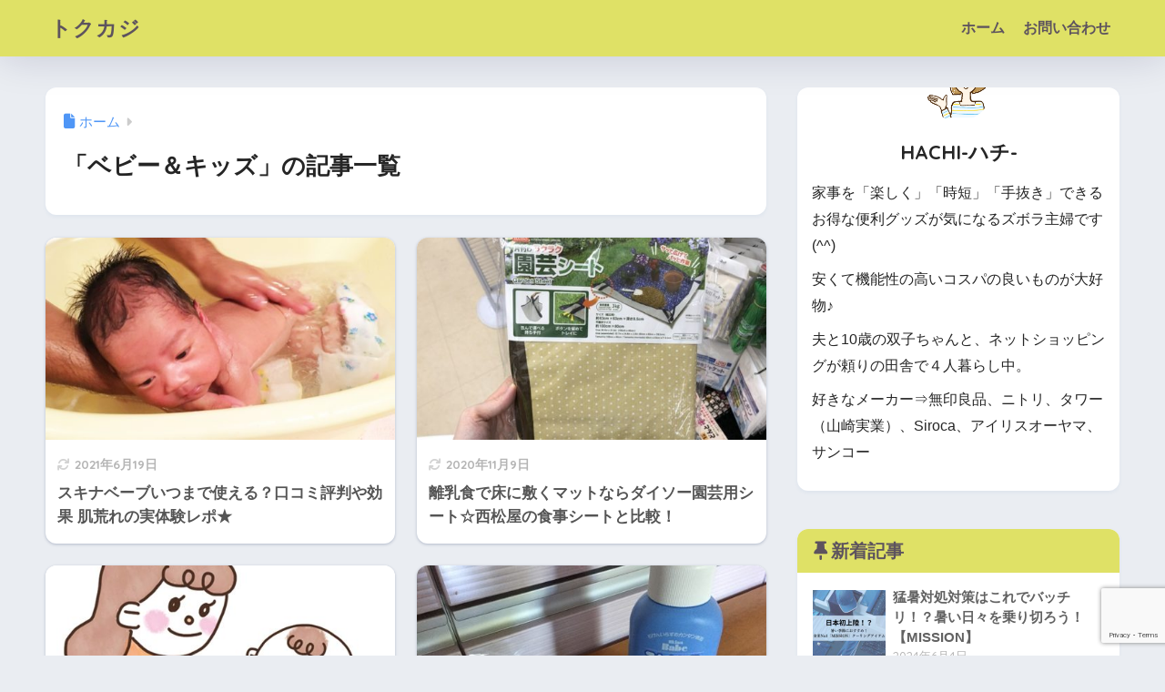

--- FILE ---
content_type: text/html; charset=UTF-8
request_url: https://www.product-house.jp/category/%E3%83%99%E3%83%93%E3%83%BC%EF%BC%86%E3%82%AD%E3%83%83%E3%82%BA/page/3/
body_size: 17905
content:

<!DOCTYPE html>
<html lang="ja">
<head>
  <meta charset="utf-8">
  <meta http-equiv="X-UA-Compatible" content="IE=edge">
  <meta name="HandheldFriendly" content="True">
  <meta name="MobileOptimized" content="320">
  <meta name="viewport" content="width=device-width, initial-scale=1, viewport-fit=cover"/>
  <meta name="msapplication-TileColor" content="#ec96a4">
  <meta name="theme-color" content="#ec96a4">
  <link rel="pingback" href="https://www.product-house.jp/xmlrpc.php">
  <title>「ベビー＆キッズ」の記事一覧 | ページ 3 | トクカジ</title>
<meta name='robots' content='max-image-preview:large' />
<link rel='dns-prefetch' href='//widgetlogic.org' />
<link rel='dns-prefetch' href='//www.googletagmanager.com' />
<link rel='dns-prefetch' href='//stats.wp.com' />
<link rel='dns-prefetch' href='//fonts.googleapis.com' />
<link rel='dns-prefetch' href='//use.fontawesome.com' />
<link rel="alternate" type="application/rss+xml" title="トクカジ &raquo; フィード" href="https://www.product-house.jp/feed/" />
<link rel="alternate" type="application/rss+xml" title="トクカジ &raquo; コメントフィード" href="https://www.product-house.jp/comments/feed/" />
<script type="text/javascript" id="wpp-js" src="https://www.product-house.jp/wp-content/plugins/wordpress-popular-posts/assets/js/wpp.min.js?ver=7.3.6" data-sampling="0" data-sampling-rate="100" data-api-url="https://www.product-house.jp/wp-json/wordpress-popular-posts" data-post-id="0" data-token="0884a7dd48" data-lang="0" data-debug="0"></script>
<style id='wp-img-auto-sizes-contain-inline-css' type='text/css'>
img:is([sizes=auto i],[sizes^="auto," i]){contain-intrinsic-size:3000px 1500px}
/*# sourceURL=wp-img-auto-sizes-contain-inline-css */
</style>
<link rel='stylesheet' id='sng-stylesheet-css' href='https://www.product-house.jp/wp-content/themes/sango-theme/style.css?version=3.11.7' type='text/css' media='all' />
<link rel='stylesheet' id='sng-option-css' href='https://www.product-house.jp/wp-content/themes/sango-theme/entry-option.css?version=3.11.7' type='text/css' media='all' />
<link rel='stylesheet' id='sng-old-css-css' href='https://www.product-house.jp/wp-content/themes/sango-theme/style-old.css?version=3.11.7' type='text/css' media='all' />
<link rel='stylesheet' id='sango_theme_gutenberg-style-css' href='https://www.product-house.jp/wp-content/themes/sango-theme/library/gutenberg/dist/build/style-blocks.css?version=3.11.7' type='text/css' media='all' />
<style id='sango_theme_gutenberg-style-inline-css' type='text/css'>
:root{--sgb-main-color:#ec96a4;--sgb-pastel-color:#b4e0fa;--sgb-accent-color:#dfe166;--sgb-widget-title-color:#5d535e;--sgb-widget-title-bg-color:#dfe166;--sgb-bg-color:#eaedf2;--wp--preset--color--sango-main:var(--sgb-main-color);--wp--preset--color--sango-pastel:var(--sgb-pastel-color);--wp--preset--color--sango-accent:var(--sgb-accent-color)}
/*# sourceURL=sango_theme_gutenberg-style-inline-css */
</style>
<link rel='stylesheet' id='sng-googlefonts-css' href='https://fonts.googleapis.com/css?family=Quicksand%3A500%2C700&#038;display=swap' type='text/css' media='all' />
<link rel='stylesheet' id='sng-fontawesome-css' href='https://use.fontawesome.com/releases/v6.1.1/css/all.css' type='text/css' media='all' />
<style id='wp-emoji-styles-inline-css' type='text/css'>

	img.wp-smiley, img.emoji {
		display: inline !important;
		border: none !important;
		box-shadow: none !important;
		height: 1em !important;
		width: 1em !important;
		margin: 0 0.07em !important;
		vertical-align: -0.1em !important;
		background: none !important;
		padding: 0 !important;
	}
/*# sourceURL=wp-emoji-styles-inline-css */
</style>
<link rel='stylesheet' id='wp-block-library-css' href='https://www.product-house.jp/wp-includes/css/dist/block-library/style.min.css?ver=6.9' type='text/css' media='all' />
<style id='rinkerg-gutenberg-rinker-style-inline-css' type='text/css'>
.wp-block-create-block-block{background-color:#21759b;color:#fff;padding:2px}

/*# sourceURL=https://www.product-house.jp/wp-content/plugins/yyi-rinker/block/build/style-index.css */
</style>
<link rel='stylesheet' id='quads-style-css-css' href='https://www.product-house.jp/wp-content/plugins/quick-adsense-reloaded/includes/gutenberg/dist/blocks.style.build.css' type='text/css' media='all' />
<link rel='stylesheet' id='mediaelement-css' href='https://www.product-house.jp/wp-includes/js/mediaelement/mediaelementplayer-legacy.min.css?ver=4.2.17' type='text/css' media='all' />
<link rel='stylesheet' id='wp-mediaelement-css' href='https://www.product-house.jp/wp-includes/js/mediaelement/wp-mediaelement.min.css?ver=6.9' type='text/css' media='all' />
<style id='jetpack-sharing-buttons-style-inline-css' type='text/css'>
.jetpack-sharing-buttons__services-list{display:flex;flex-direction:row;flex-wrap:wrap;gap:0;list-style-type:none;margin:5px;padding:0}.jetpack-sharing-buttons__services-list.has-small-icon-size{font-size:12px}.jetpack-sharing-buttons__services-list.has-normal-icon-size{font-size:16px}.jetpack-sharing-buttons__services-list.has-large-icon-size{font-size:24px}.jetpack-sharing-buttons__services-list.has-huge-icon-size{font-size:36px}@media print{.jetpack-sharing-buttons__services-list{display:none!important}}.editor-styles-wrapper .wp-block-jetpack-sharing-buttons{gap:0;padding-inline-start:0}ul.jetpack-sharing-buttons__services-list.has-background{padding:1.25em 2.375em}
/*# sourceURL=https://www.product-house.jp/wp-content/plugins/jetpack/_inc/blocks/sharing-buttons/view.css */
</style>
<link rel='stylesheet' id='block-widget-css' href='https://www.product-house.jp/wp-content/plugins/widget-logic/block_widget/css/widget.css' type='text/css' media='all' />
<style id='global-styles-inline-css' type='text/css'>
:root{--wp--preset--aspect-ratio--square: 1;--wp--preset--aspect-ratio--4-3: 4/3;--wp--preset--aspect-ratio--3-4: 3/4;--wp--preset--aspect-ratio--3-2: 3/2;--wp--preset--aspect-ratio--2-3: 2/3;--wp--preset--aspect-ratio--16-9: 16/9;--wp--preset--aspect-ratio--9-16: 9/16;--wp--preset--color--black: #000000;--wp--preset--color--cyan-bluish-gray: #abb8c3;--wp--preset--color--white: #ffffff;--wp--preset--color--pale-pink: #f78da7;--wp--preset--color--vivid-red: #cf2e2e;--wp--preset--color--luminous-vivid-orange: #ff6900;--wp--preset--color--luminous-vivid-amber: #fcb900;--wp--preset--color--light-green-cyan: #7bdcb5;--wp--preset--color--vivid-green-cyan: #00d084;--wp--preset--color--pale-cyan-blue: #8ed1fc;--wp--preset--color--vivid-cyan-blue: #0693e3;--wp--preset--color--vivid-purple: #9b51e0;--wp--preset--color--sango-main: var(--sgb-main-color);--wp--preset--color--sango-pastel: var(--sgb-pastel-color);--wp--preset--color--sango-accent: var(--sgb-accent-color);--wp--preset--color--sango-blue: #009EF3;--wp--preset--color--sango-orange: #ffb36b;--wp--preset--color--sango-red: #f88080;--wp--preset--color--sango-green: #90d581;--wp--preset--color--sango-black: #333;--wp--preset--color--sango-gray: gray;--wp--preset--color--sango-silver: whitesmoke;--wp--preset--color--sango-light-blue: #b4e0fa;--wp--preset--color--sango-light-red: #ffebeb;--wp--preset--color--sango-light-orange: #fff9e6;--wp--preset--gradient--vivid-cyan-blue-to-vivid-purple: linear-gradient(135deg,rgb(6,147,227) 0%,rgb(155,81,224) 100%);--wp--preset--gradient--light-green-cyan-to-vivid-green-cyan: linear-gradient(135deg,rgb(122,220,180) 0%,rgb(0,208,130) 100%);--wp--preset--gradient--luminous-vivid-amber-to-luminous-vivid-orange: linear-gradient(135deg,rgb(252,185,0) 0%,rgb(255,105,0) 100%);--wp--preset--gradient--luminous-vivid-orange-to-vivid-red: linear-gradient(135deg,rgb(255,105,0) 0%,rgb(207,46,46) 100%);--wp--preset--gradient--very-light-gray-to-cyan-bluish-gray: linear-gradient(135deg,rgb(238,238,238) 0%,rgb(169,184,195) 100%);--wp--preset--gradient--cool-to-warm-spectrum: linear-gradient(135deg,rgb(74,234,220) 0%,rgb(151,120,209) 20%,rgb(207,42,186) 40%,rgb(238,44,130) 60%,rgb(251,105,98) 80%,rgb(254,248,76) 100%);--wp--preset--gradient--blush-light-purple: linear-gradient(135deg,rgb(255,206,236) 0%,rgb(152,150,240) 100%);--wp--preset--gradient--blush-bordeaux: linear-gradient(135deg,rgb(254,205,165) 0%,rgb(254,45,45) 50%,rgb(107,0,62) 100%);--wp--preset--gradient--luminous-dusk: linear-gradient(135deg,rgb(255,203,112) 0%,rgb(199,81,192) 50%,rgb(65,88,208) 100%);--wp--preset--gradient--pale-ocean: linear-gradient(135deg,rgb(255,245,203) 0%,rgb(182,227,212) 50%,rgb(51,167,181) 100%);--wp--preset--gradient--electric-grass: linear-gradient(135deg,rgb(202,248,128) 0%,rgb(113,206,126) 100%);--wp--preset--gradient--midnight: linear-gradient(135deg,rgb(2,3,129) 0%,rgb(40,116,252) 100%);--wp--preset--font-size--small: 13px;--wp--preset--font-size--medium: 20px;--wp--preset--font-size--large: 36px;--wp--preset--font-size--x-large: 42px;--wp--preset--font-family--default: "Helvetica", "Arial", "Hiragino Kaku Gothic ProN", "Hiragino Sans", YuGothic, "Yu Gothic", "メイリオ", Meiryo, sans-serif;--wp--preset--font-family--notosans: "Noto Sans JP", var(--wp--preset--font-family--default);--wp--preset--font-family--mplusrounded: "M PLUS Rounded 1c", var(--wp--preset--font-family--default);--wp--preset--font-family--dfont: "Quicksand", var(--wp--preset--font-family--default);--wp--preset--spacing--20: 0.44rem;--wp--preset--spacing--30: 0.67rem;--wp--preset--spacing--40: 1rem;--wp--preset--spacing--50: 1.5rem;--wp--preset--spacing--60: 2.25rem;--wp--preset--spacing--70: 3.38rem;--wp--preset--spacing--80: 5.06rem;--wp--preset--shadow--natural: 6px 6px 9px rgba(0, 0, 0, 0.2);--wp--preset--shadow--deep: 12px 12px 50px rgba(0, 0, 0, 0.4);--wp--preset--shadow--sharp: 6px 6px 0px rgba(0, 0, 0, 0.2);--wp--preset--shadow--outlined: 6px 6px 0px -3px rgb(255, 255, 255), 6px 6px rgb(0, 0, 0);--wp--preset--shadow--crisp: 6px 6px 0px rgb(0, 0, 0);--wp--custom--wrap--width: 92%;--wp--custom--wrap--default-width: 800px;--wp--custom--wrap--content-width: 1180px;--wp--custom--wrap--max-width: var(--wp--custom--wrap--content-width);--wp--custom--wrap--side: 30%;--wp--custom--wrap--gap: 2em;--wp--custom--wrap--mobile--padding: 16px;--wp--custom--shadow--large: 0 16px 30px -7px rgba(0, 12, 66, 0.15 );--wp--custom--shadow--large-hover: 0 40px 50px -16px rgba(0, 12, 66, 0.2 );--wp--custom--shadow--medium: 0 6px 13px -3px rgba(0, 12, 66, 0.1), 0 0px 1px rgba(0,30,100, 0.1 );--wp--custom--shadow--medium-hover: 0 12px 45px -9px rgb(0 0 0 / 23%);--wp--custom--shadow--solid: 0 1px 2px 0 rgba(24, 44, 84, 0.1), 0 1px 3px 1px rgba(24, 44, 84, 0.1);--wp--custom--shadow--solid-hover: 0 2px 4px 0 rgba(24, 44, 84, 0.1), 0 2px 8px 0 rgba(24, 44, 84, 0.1);--wp--custom--shadow--small: 0 2px 4px #4385bb12;--wp--custom--rounded--medium: 12px;--wp--custom--rounded--small: 6px;--wp--custom--widget--padding-horizontal: 18px;--wp--custom--widget--padding-vertical: 6px;--wp--custom--widget--icon-margin: 6px;--wp--custom--widget--gap: 2.5em;--wp--custom--entry--gap: 1.5rem;--wp--custom--entry--gap-mobile: 1rem;--wp--custom--entry--border-color: #eaedf2;--wp--custom--animation--fade-in: fadeIn 0.7s ease 0s 1 normal;--wp--custom--animation--header: fadeHeader 1s ease 0s 1 normal;--wp--custom--transition--default: 0.3s ease-in-out;--wp--custom--totop--opacity: 0.6;--wp--custom--totop--right: 18px;--wp--custom--totop--bottom: 20px;--wp--custom--totop--mobile--right: 16px;--wp--custom--totop--mobile--bottom: 10px;--wp--custom--toc--button--opacity: 0.6;--wp--custom--footer--column-gap: 40px;}:root { --wp--style--global--content-size: 900px;--wp--style--global--wide-size: 980px; }:where(body) { margin: 0; }.wp-site-blocks > .alignleft { float: left; margin-right: 2em; }.wp-site-blocks > .alignright { float: right; margin-left: 2em; }.wp-site-blocks > .aligncenter { justify-content: center; margin-left: auto; margin-right: auto; }:where(.wp-site-blocks) > * { margin-block-start: 1.5rem; margin-block-end: 0; }:where(.wp-site-blocks) > :first-child { margin-block-start: 0; }:where(.wp-site-blocks) > :last-child { margin-block-end: 0; }:root { --wp--style--block-gap: 1.5rem; }:root :where(.is-layout-flow) > :first-child{margin-block-start: 0;}:root :where(.is-layout-flow) > :last-child{margin-block-end: 0;}:root :where(.is-layout-flow) > *{margin-block-start: 1.5rem;margin-block-end: 0;}:root :where(.is-layout-constrained) > :first-child{margin-block-start: 0;}:root :where(.is-layout-constrained) > :last-child{margin-block-end: 0;}:root :where(.is-layout-constrained) > *{margin-block-start: 1.5rem;margin-block-end: 0;}:root :where(.is-layout-flex){gap: 1.5rem;}:root :where(.is-layout-grid){gap: 1.5rem;}.is-layout-flow > .alignleft{float: left;margin-inline-start: 0;margin-inline-end: 2em;}.is-layout-flow > .alignright{float: right;margin-inline-start: 2em;margin-inline-end: 0;}.is-layout-flow > .aligncenter{margin-left: auto !important;margin-right: auto !important;}.is-layout-constrained > .alignleft{float: left;margin-inline-start: 0;margin-inline-end: 2em;}.is-layout-constrained > .alignright{float: right;margin-inline-start: 2em;margin-inline-end: 0;}.is-layout-constrained > .aligncenter{margin-left: auto !important;margin-right: auto !important;}.is-layout-constrained > :where(:not(.alignleft):not(.alignright):not(.alignfull)){max-width: var(--wp--style--global--content-size);margin-left: auto !important;margin-right: auto !important;}.is-layout-constrained > .alignwide{max-width: var(--wp--style--global--wide-size);}body .is-layout-flex{display: flex;}.is-layout-flex{flex-wrap: wrap;align-items: center;}.is-layout-flex > :is(*, div){margin: 0;}body .is-layout-grid{display: grid;}.is-layout-grid > :is(*, div){margin: 0;}body{font-family: var(--sgb-font-family);padding-top: 0px;padding-right: 0px;padding-bottom: 0px;padding-left: 0px;}a:where(:not(.wp-element-button)){text-decoration: underline;}:root :where(.wp-element-button, .wp-block-button__link){background-color: #32373c;border-width: 0;color: #fff;font-family: inherit;font-size: inherit;font-style: inherit;font-weight: inherit;letter-spacing: inherit;line-height: inherit;padding-top: calc(0.667em + 2px);padding-right: calc(1.333em + 2px);padding-bottom: calc(0.667em + 2px);padding-left: calc(1.333em + 2px);text-decoration: none;text-transform: inherit;}.has-black-color{color: var(--wp--preset--color--black) !important;}.has-cyan-bluish-gray-color{color: var(--wp--preset--color--cyan-bluish-gray) !important;}.has-white-color{color: var(--wp--preset--color--white) !important;}.has-pale-pink-color{color: var(--wp--preset--color--pale-pink) !important;}.has-vivid-red-color{color: var(--wp--preset--color--vivid-red) !important;}.has-luminous-vivid-orange-color{color: var(--wp--preset--color--luminous-vivid-orange) !important;}.has-luminous-vivid-amber-color{color: var(--wp--preset--color--luminous-vivid-amber) !important;}.has-light-green-cyan-color{color: var(--wp--preset--color--light-green-cyan) !important;}.has-vivid-green-cyan-color{color: var(--wp--preset--color--vivid-green-cyan) !important;}.has-pale-cyan-blue-color{color: var(--wp--preset--color--pale-cyan-blue) !important;}.has-vivid-cyan-blue-color{color: var(--wp--preset--color--vivid-cyan-blue) !important;}.has-vivid-purple-color{color: var(--wp--preset--color--vivid-purple) !important;}.has-sango-main-color{color: var(--wp--preset--color--sango-main) !important;}.has-sango-pastel-color{color: var(--wp--preset--color--sango-pastel) !important;}.has-sango-accent-color{color: var(--wp--preset--color--sango-accent) !important;}.has-sango-blue-color{color: var(--wp--preset--color--sango-blue) !important;}.has-sango-orange-color{color: var(--wp--preset--color--sango-orange) !important;}.has-sango-red-color{color: var(--wp--preset--color--sango-red) !important;}.has-sango-green-color{color: var(--wp--preset--color--sango-green) !important;}.has-sango-black-color{color: var(--wp--preset--color--sango-black) !important;}.has-sango-gray-color{color: var(--wp--preset--color--sango-gray) !important;}.has-sango-silver-color{color: var(--wp--preset--color--sango-silver) !important;}.has-sango-light-blue-color{color: var(--wp--preset--color--sango-light-blue) !important;}.has-sango-light-red-color{color: var(--wp--preset--color--sango-light-red) !important;}.has-sango-light-orange-color{color: var(--wp--preset--color--sango-light-orange) !important;}.has-black-background-color{background-color: var(--wp--preset--color--black) !important;}.has-cyan-bluish-gray-background-color{background-color: var(--wp--preset--color--cyan-bluish-gray) !important;}.has-white-background-color{background-color: var(--wp--preset--color--white) !important;}.has-pale-pink-background-color{background-color: var(--wp--preset--color--pale-pink) !important;}.has-vivid-red-background-color{background-color: var(--wp--preset--color--vivid-red) !important;}.has-luminous-vivid-orange-background-color{background-color: var(--wp--preset--color--luminous-vivid-orange) !important;}.has-luminous-vivid-amber-background-color{background-color: var(--wp--preset--color--luminous-vivid-amber) !important;}.has-light-green-cyan-background-color{background-color: var(--wp--preset--color--light-green-cyan) !important;}.has-vivid-green-cyan-background-color{background-color: var(--wp--preset--color--vivid-green-cyan) !important;}.has-pale-cyan-blue-background-color{background-color: var(--wp--preset--color--pale-cyan-blue) !important;}.has-vivid-cyan-blue-background-color{background-color: var(--wp--preset--color--vivid-cyan-blue) !important;}.has-vivid-purple-background-color{background-color: var(--wp--preset--color--vivid-purple) !important;}.has-sango-main-background-color{background-color: var(--wp--preset--color--sango-main) !important;}.has-sango-pastel-background-color{background-color: var(--wp--preset--color--sango-pastel) !important;}.has-sango-accent-background-color{background-color: var(--wp--preset--color--sango-accent) !important;}.has-sango-blue-background-color{background-color: var(--wp--preset--color--sango-blue) !important;}.has-sango-orange-background-color{background-color: var(--wp--preset--color--sango-orange) !important;}.has-sango-red-background-color{background-color: var(--wp--preset--color--sango-red) !important;}.has-sango-green-background-color{background-color: var(--wp--preset--color--sango-green) !important;}.has-sango-black-background-color{background-color: var(--wp--preset--color--sango-black) !important;}.has-sango-gray-background-color{background-color: var(--wp--preset--color--sango-gray) !important;}.has-sango-silver-background-color{background-color: var(--wp--preset--color--sango-silver) !important;}.has-sango-light-blue-background-color{background-color: var(--wp--preset--color--sango-light-blue) !important;}.has-sango-light-red-background-color{background-color: var(--wp--preset--color--sango-light-red) !important;}.has-sango-light-orange-background-color{background-color: var(--wp--preset--color--sango-light-orange) !important;}.has-black-border-color{border-color: var(--wp--preset--color--black) !important;}.has-cyan-bluish-gray-border-color{border-color: var(--wp--preset--color--cyan-bluish-gray) !important;}.has-white-border-color{border-color: var(--wp--preset--color--white) !important;}.has-pale-pink-border-color{border-color: var(--wp--preset--color--pale-pink) !important;}.has-vivid-red-border-color{border-color: var(--wp--preset--color--vivid-red) !important;}.has-luminous-vivid-orange-border-color{border-color: var(--wp--preset--color--luminous-vivid-orange) !important;}.has-luminous-vivid-amber-border-color{border-color: var(--wp--preset--color--luminous-vivid-amber) !important;}.has-light-green-cyan-border-color{border-color: var(--wp--preset--color--light-green-cyan) !important;}.has-vivid-green-cyan-border-color{border-color: var(--wp--preset--color--vivid-green-cyan) !important;}.has-pale-cyan-blue-border-color{border-color: var(--wp--preset--color--pale-cyan-blue) !important;}.has-vivid-cyan-blue-border-color{border-color: var(--wp--preset--color--vivid-cyan-blue) !important;}.has-vivid-purple-border-color{border-color: var(--wp--preset--color--vivid-purple) !important;}.has-sango-main-border-color{border-color: var(--wp--preset--color--sango-main) !important;}.has-sango-pastel-border-color{border-color: var(--wp--preset--color--sango-pastel) !important;}.has-sango-accent-border-color{border-color: var(--wp--preset--color--sango-accent) !important;}.has-sango-blue-border-color{border-color: var(--wp--preset--color--sango-blue) !important;}.has-sango-orange-border-color{border-color: var(--wp--preset--color--sango-orange) !important;}.has-sango-red-border-color{border-color: var(--wp--preset--color--sango-red) !important;}.has-sango-green-border-color{border-color: var(--wp--preset--color--sango-green) !important;}.has-sango-black-border-color{border-color: var(--wp--preset--color--sango-black) !important;}.has-sango-gray-border-color{border-color: var(--wp--preset--color--sango-gray) !important;}.has-sango-silver-border-color{border-color: var(--wp--preset--color--sango-silver) !important;}.has-sango-light-blue-border-color{border-color: var(--wp--preset--color--sango-light-blue) !important;}.has-sango-light-red-border-color{border-color: var(--wp--preset--color--sango-light-red) !important;}.has-sango-light-orange-border-color{border-color: var(--wp--preset--color--sango-light-orange) !important;}.has-vivid-cyan-blue-to-vivid-purple-gradient-background{background: var(--wp--preset--gradient--vivid-cyan-blue-to-vivid-purple) !important;}.has-light-green-cyan-to-vivid-green-cyan-gradient-background{background: var(--wp--preset--gradient--light-green-cyan-to-vivid-green-cyan) !important;}.has-luminous-vivid-amber-to-luminous-vivid-orange-gradient-background{background: var(--wp--preset--gradient--luminous-vivid-amber-to-luminous-vivid-orange) !important;}.has-luminous-vivid-orange-to-vivid-red-gradient-background{background: var(--wp--preset--gradient--luminous-vivid-orange-to-vivid-red) !important;}.has-very-light-gray-to-cyan-bluish-gray-gradient-background{background: var(--wp--preset--gradient--very-light-gray-to-cyan-bluish-gray) !important;}.has-cool-to-warm-spectrum-gradient-background{background: var(--wp--preset--gradient--cool-to-warm-spectrum) !important;}.has-blush-light-purple-gradient-background{background: var(--wp--preset--gradient--blush-light-purple) !important;}.has-blush-bordeaux-gradient-background{background: var(--wp--preset--gradient--blush-bordeaux) !important;}.has-luminous-dusk-gradient-background{background: var(--wp--preset--gradient--luminous-dusk) !important;}.has-pale-ocean-gradient-background{background: var(--wp--preset--gradient--pale-ocean) !important;}.has-electric-grass-gradient-background{background: var(--wp--preset--gradient--electric-grass) !important;}.has-midnight-gradient-background{background: var(--wp--preset--gradient--midnight) !important;}.has-small-font-size{font-size: var(--wp--preset--font-size--small) !important;}.has-medium-font-size{font-size: var(--wp--preset--font-size--medium) !important;}.has-large-font-size{font-size: var(--wp--preset--font-size--large) !important;}.has-x-large-font-size{font-size: var(--wp--preset--font-size--x-large) !important;}.has-default-font-family{font-family: var(--wp--preset--font-family--default) !important;}.has-notosans-font-family{font-family: var(--wp--preset--font-family--notosans) !important;}.has-mplusrounded-font-family{font-family: var(--wp--preset--font-family--mplusrounded) !important;}.has-dfont-font-family{font-family: var(--wp--preset--font-family--dfont) !important;}
:root :where(.wp-block-button .wp-block-button__link){background-color: var(--wp--preset--color--sango-main);border-radius: var(--wp--custom--rounded--medium);color: #fff;font-size: 18px;font-weight: 600;padding-top: 0.4em;padding-right: 1.3em;padding-bottom: 0.4em;padding-left: 1.3em;}
:root :where(.wp-block-pullquote){font-size: 1.5em;line-height: 1.6;}
/*# sourceURL=global-styles-inline-css */
</style>
<link rel='stylesheet' id='dashicons-css' href='https://www.product-house.jp/wp-includes/css/dashicons.min.css?ver=6.9' type='text/css' media='all' />
<link rel='stylesheet' id='admin-bar-css' href='https://www.product-house.jp/wp-includes/css/admin-bar.min.css?ver=6.9' type='text/css' media='all' />
<style id='admin-bar-inline-css' type='text/css'>

    /* Hide CanvasJS credits for P404 charts specifically */
    #p404RedirectChart .canvasjs-chart-credit {
        display: none !important;
    }
    
    #p404RedirectChart canvas {
        border-radius: 6px;
    }

    .p404-redirect-adminbar-weekly-title {
        font-weight: bold;
        font-size: 14px;
        color: #fff;
        margin-bottom: 6px;
    }

    #wpadminbar #wp-admin-bar-p404_free_top_button .ab-icon:before {
        content: "\f103";
        color: #dc3545;
        top: 3px;
    }
    
    #wp-admin-bar-p404_free_top_button .ab-item {
        min-width: 80px !important;
        padding: 0px !important;
    }
    
    /* Ensure proper positioning and z-index for P404 dropdown */
    .p404-redirect-adminbar-dropdown-wrap { 
        min-width: 0; 
        padding: 0;
        position: static !important;
    }
    
    #wpadminbar #wp-admin-bar-p404_free_top_button_dropdown {
        position: static !important;
    }
    
    #wpadminbar #wp-admin-bar-p404_free_top_button_dropdown .ab-item {
        padding: 0 !important;
        margin: 0 !important;
    }
    
    .p404-redirect-dropdown-container {
        min-width: 340px;
        padding: 18px 18px 12px 18px;
        background: #23282d !important;
        color: #fff;
        border-radius: 12px;
        box-shadow: 0 8px 32px rgba(0,0,0,0.25);
        margin-top: 10px;
        position: relative !important;
        z-index: 999999 !important;
        display: block !important;
        border: 1px solid #444;
    }
    
    /* Ensure P404 dropdown appears on hover */
    #wpadminbar #wp-admin-bar-p404_free_top_button .p404-redirect-dropdown-container { 
        display: none !important;
    }
    
    #wpadminbar #wp-admin-bar-p404_free_top_button:hover .p404-redirect-dropdown-container { 
        display: block !important;
    }
    
    #wpadminbar #wp-admin-bar-p404_free_top_button:hover #wp-admin-bar-p404_free_top_button_dropdown .p404-redirect-dropdown-container {
        display: block !important;
    }
    
    .p404-redirect-card {
        background: #2c3338;
        border-radius: 8px;
        padding: 18px 18px 12px 18px;
        box-shadow: 0 2px 8px rgba(0,0,0,0.07);
        display: flex;
        flex-direction: column;
        align-items: flex-start;
        border: 1px solid #444;
    }
    
    .p404-redirect-btn {
        display: inline-block;
        background: #dc3545;
        color: #fff !important;
        font-weight: bold;
        padding: 5px 22px;
        border-radius: 8px;
        text-decoration: none;
        font-size: 17px;
        transition: background 0.2s, box-shadow 0.2s;
        margin-top: 8px;
        box-shadow: 0 2px 8px rgba(220,53,69,0.15);
        text-align: center;
        line-height: 1.6;
    }
    
    .p404-redirect-btn:hover {
        background: #c82333;
        color: #fff !important;
        box-shadow: 0 4px 16px rgba(220,53,69,0.25);
    }
    
    /* Prevent conflicts with other admin bar dropdowns */
    #wpadminbar .ab-top-menu > li:hover > .ab-item,
    #wpadminbar .ab-top-menu > li.hover > .ab-item {
        z-index: auto;
    }
    
    #wpadminbar #wp-admin-bar-p404_free_top_button:hover > .ab-item {
        z-index: 999998 !important;
    }
    
/*# sourceURL=admin-bar-inline-css */
</style>
<link rel='stylesheet' id='avatar-manager-css' href='https://www.product-house.jp/wp-content/plugins/avatar-manager/assets/css/avatar-manager.min.css' type='text/css' media='all' />
<link rel='stylesheet' id='contact-form-7-css' href='https://www.product-house.jp/wp-content/plugins/contact-form-7/includes/css/styles.css' type='text/css' media='all' />
<link rel='stylesheet' id='yyi_rinker_stylesheet-css' href='https://www.product-house.jp/wp-content/plugins/yyi-rinker/css/style.css?v=1.11.1' type='text/css' media='all' />
<link rel='stylesheet' id='child-style-css' href='https://www.product-house.jp/wp-content/themes/sango-theme-child/style.css' type='text/css' media='all' />
<script type="text/javascript" src="https://www.product-house.jp/wp-includes/js/jquery/jquery.min.js?ver=3.7.1" id="jquery-core-js"></script>
<script type="text/javascript" src="https://www.product-house.jp/wp-includes/js/jquery/jquery-migrate.min.js?ver=3.4.1" id="jquery-migrate-js"></script>
<script type="text/javascript" src="https://www.product-house.jp/wp-content/plugins/avatar-manager/assets/js/avatar-manager.min.js" id="avatar-manager-js"></script>
<script type="text/javascript" src="https://www.product-house.jp/wp-content/plugins/yyi-rinker/js/event-tracking.js?v=1.11.1" id="yyi_rinker_event_tracking_script-js"></script>

<!-- Site Kit によって追加された Google タグ（gtag.js）スニペット -->
<!-- Google アナリティクス スニペット (Site Kit が追加) -->
<script type="text/javascript" src="https://www.googletagmanager.com/gtag/js?id=G-SRH19R6YQ9" id="google_gtagjs-js" async></script>
<script type="text/javascript" id="google_gtagjs-js-after">
/* <![CDATA[ */
window.dataLayer = window.dataLayer || [];function gtag(){dataLayer.push(arguments);}
gtag("set","linker",{"domains":["www.product-house.jp"]});
gtag("js", new Date());
gtag("set", "developer_id.dZTNiMT", true);
gtag("config", "G-SRH19R6YQ9");
//# sourceURL=google_gtagjs-js-after
/* ]]> */
</script>
<link rel="https://api.w.org/" href="https://www.product-house.jp/wp-json/" /><link rel="alternate" title="JSON" type="application/json" href="https://www.product-house.jp/wp-json/wp/v2/categories/16" /><link rel="EditURI" type="application/rsd+xml" title="RSD" href="https://www.product-house.jp/xmlrpc.php?rsd" />
<meta name="generator" content="Site Kit by Google 1.170.0" />	<style>img#wpstats{display:none}</style>
		<script>document.cookie = 'quads_browser_width='+screen.width;</script>            <style id="wpp-loading-animation-styles">@-webkit-keyframes bgslide{from{background-position-x:0}to{background-position-x:-200%}}@keyframes bgslide{from{background-position-x:0}to{background-position-x:-200%}}.wpp-widget-block-placeholder,.wpp-shortcode-placeholder{margin:0 auto;width:60px;height:3px;background:#dd3737;background:linear-gradient(90deg,#dd3737 0%,#571313 10%,#dd3737 100%);background-size:200% auto;border-radius:3px;-webkit-animation:bgslide 1s infinite linear;animation:bgslide 1s infinite linear}</style>
            <script type="text/javascript" language="javascript">
    var vc_pid = "887324854";
</script><script type="text/javascript" src="//aml.valuecommerce.com/vcdal.js" async></script><style>
.yyi-rinker-images {
    display: flex;
    justify-content: center;
    align-items: center;
    position: relative;

}
div.yyi-rinker-image img.yyi-rinker-main-img.hidden {
    display: none;
}

.yyi-rinker-images-arrow {
    cursor: pointer;
    position: absolute;
    top: 50%;
    display: block;
    margin-top: -11px;
    opacity: 0.6;
    width: 22px;
}

.yyi-rinker-images-arrow-left{
    left: -10px;
}
.yyi-rinker-images-arrow-right{
    right: -10px;
}

.yyi-rinker-images-arrow-left.hidden {
    display: none;
}

.yyi-rinker-images-arrow-right.hidden {
    display: none;
}
div.yyi-rinker-contents.yyi-rinker-design-tate  div.yyi-rinker-box{
    flex-direction: column;
}

div.yyi-rinker-contents.yyi-rinker-design-slim div.yyi-rinker-box .yyi-rinker-links {
    flex-direction: column;
}

div.yyi-rinker-contents.yyi-rinker-design-slim div.yyi-rinker-info {
    width: 100%;
}

div.yyi-rinker-contents.yyi-rinker-design-slim .yyi-rinker-title {
    text-align: center;
}

div.yyi-rinker-contents.yyi-rinker-design-slim .yyi-rinker-links {
    text-align: center;
}
div.yyi-rinker-contents.yyi-rinker-design-slim .yyi-rinker-image {
    margin: auto;
}

div.yyi-rinker-contents.yyi-rinker-design-slim div.yyi-rinker-info ul.yyi-rinker-links li {
	align-self: stretch;
}
div.yyi-rinker-contents.yyi-rinker-design-slim div.yyi-rinker-box div.yyi-rinker-info {
	padding: 0;
}
div.yyi-rinker-contents.yyi-rinker-design-slim div.yyi-rinker-box {
	flex-direction: column;
	padding: 14px 5px 0;
}

.yyi-rinker-design-slim div.yyi-rinker-box div.yyi-rinker-info {
	text-align: center;
}

.yyi-rinker-design-slim div.price-box span.price {
	display: block;
}

div.yyi-rinker-contents.yyi-rinker-design-slim div.yyi-rinker-info div.yyi-rinker-title a{
	font-size:16px;
}

div.yyi-rinker-contents.yyi-rinker-design-slim ul.yyi-rinker-links li.amazonkindlelink:before,  div.yyi-rinker-contents.yyi-rinker-design-slim ul.yyi-rinker-links li.amazonlink:before,  div.yyi-rinker-contents.yyi-rinker-design-slim ul.yyi-rinker-links li.rakutenlink:before, div.yyi-rinker-contents.yyi-rinker-design-slim ul.yyi-rinker-links li.yahoolink:before, div.yyi-rinker-contents.yyi-rinker-design-slim ul.yyi-rinker-links li.mercarilink:before {
	font-size:12px;
}

div.yyi-rinker-contents.yyi-rinker-design-slim ul.yyi-rinker-links li a {
	font-size: 13px;
}
.entry-content ul.yyi-rinker-links li {
	padding: 0;
}

div.yyi-rinker-contents .yyi-rinker-attention.attention_desing_right_ribbon {
    width: 89px;
    height: 91px;
    position: absolute;
    top: -1px;
    right: -1px;
    left: auto;
    overflow: hidden;
}

div.yyi-rinker-contents .yyi-rinker-attention.attention_desing_right_ribbon span {
    display: inline-block;
    width: 146px;
    position: absolute;
    padding: 4px 0;
    left: -13px;
    top: 12px;
    text-align: center;
    font-size: 12px;
    line-height: 24px;
    -webkit-transform: rotate(45deg);
    transform: rotate(45deg);
    box-shadow: 0 1px 3px rgba(0, 0, 0, 0.2);
}

div.yyi-rinker-contents .yyi-rinker-attention.attention_desing_right_ribbon {
    background: none;
}
.yyi-rinker-attention.attention_desing_right_ribbon .yyi-rinker-attention-after,
.yyi-rinker-attention.attention_desing_right_ribbon .yyi-rinker-attention-before{
display:none;
}
div.yyi-rinker-use-right_ribbon div.yyi-rinker-title {
    margin-right: 2rem;
}

				</style><meta name="robots" content="noindex,follow" /><meta property="og:title" content="「ベビー＆キッズ」の記事一覧" />
<meta property="og:description" content="トクカジの「ベビー＆キッズ」についての投稿一覧です。" />
<meta property="og:type" content="article" />
<meta property="og:url" content="https://www.product-house.jp/category/%e3%83%99%e3%83%93%e3%83%bc%ef%bc%86%e3%82%ad%e3%83%83%e3%82%ba/" />
<meta property="og:image" content="https://www.product-house.jp/wp-content/themes/sango-theme/library/images/default.jpg" />
<meta name="thumbnail" content="https://www.product-house.jp/wp-content/themes/sango-theme/library/images/default.jpg" />
<meta property="og:site_name" content="トクカジ" />
<meta name="twitter:card" content="summary_large_image" />
<script type="text/javascript" language="javascript">
    var vc_pid = "887324854";
</script><script type="text/javascript" src="//aml.valuecommerce.com/vcdal.js" async></script>

<script data-ad-client="ca-pub-8638090839480165" async src="https://pagead2.googlesyndication.com/pagead/js/adsbygoogle.js"></script>

<script async src="https://pagead2.googlesyndication.com/pagead/js/adsbygoogle.js?client=ca-pub-2779499587331290"
     crossorigin="anonymous"></script><style> a{color:#4f96f6}.header, .drawer__title{background-color:#dfe166}#logo a{color:#5d535e}.desktop-nav li a , .mobile-nav li a, #drawer__open, .header-search__open, .drawer__title{color:#5d535e}.drawer__title__close span, .drawer__title__close span:before{background:#5d535e}.desktop-nav li:after{background:#5d535e}.mobile-nav .current-menu-item{border-bottom-color:#5d535e}.widgettitle, .sidebar .wp-block-group h2, .drawer .wp-block-group h2{color:#5d535e;background-color:#dfe166}#footer-menu a, .copyright{color:#5d535e}#footer-menu{background-color:#dfe166}.footer{background-color:#dfe166}.footer, .footer a, .footer .widget ul li a{color:#5d535e}body{font-size:100%}@media only screen and (min-width:481px){body{font-size:107%}}@media only screen and (min-width:1030px){body{font-size:107%}}.totop{background:#009EF3}.header-info a{color:#FFF;background:linear-gradient(95deg, #738bff, #85e3ec)}.fixed-menu ul{background:#FFF}.fixed-menu a{color:#a2a7ab}.fixed-menu .current-menu-item a, .fixed-menu ul li a.active{color:#009EF3}.post-tab{background:#FFF}.post-tab > div{color:#a7a7a7}body{--sgb-font-family:var(--wp--preset--font-family--default)}#fixed_sidebar{top:0px}:target{scroll-margin-top:0px}.Threads:before{background-image:url("https://www.product-house.jp/wp-content/themes/sango-theme/library/images/threads.svg")}.profile-sns li .Threads:before{background-image:url("https://www.product-house.jp/wp-content/themes/sango-theme/library/images/threads-outline.svg")}.X:before, .follow-x::before{background-image:url("https://www.product-house.jp/wp-content/themes/sango-theme/library/images/x-circle.svg")}</style></head>
<body class="archive paged category category-16 paged-3 category-paged-3 wp-theme-sango-theme wp-child-theme-sango-theme-child fa5">
    <div id="container" class="container"> 
  			<header class="header
			">
				<div id="inner-header" class="inner-header wrap">
		<div id="logo" class="logo header-logo h1 dfont">
	<a href="https://www.product-house.jp/" class="header-logo__link">
				トクカジ	</a>
	</div>
	<div class="header-search">
		<input type="checkbox" class="header-search__input" id="header-search-input" onclick="document.querySelector('.header-search__modal .searchform__input').focus()">
	<label class="header-search__close" for="header-search-input"></label>
	<div class="header-search__modal">
	
<form role="search" method="get" class="searchform" action="https://www.product-house.jp/">
  <div>
    <input type="search" class="searchform__input" name="s" value="" placeholder="検索" />
    <button type="submit" class="searchform__submit" aria-label="検索"><i class="fas fa-search" aria-hidden="true"></i></button>
  </div>
</form>

	</div>
</div>	<nav class="desktop-nav clearfix"><ul id="menu-pc%e3%83%98%e3%83%83%e3%83%80%e3%83%bc%e3%83%a1%e3%83%8b%e3%83%a5%e3%83%bc" class="menu"><li id="menu-item-21" class="menu-item menu-item-type-custom menu-item-object-custom menu-item-home menu-item-21"><a href="https://www.product-house.jp">ホーム</a></li>
<li id="menu-item-19" class="menu-item menu-item-type-post_type menu-item-object-page menu-item-19"><a href="https://www.product-house.jp/contact/">お問い合わせ</a></li>
</ul></nav></div>
	</header>
			<div id="content" class="content">
	<div id="inner-content" class="inner-content wrap">
		<main id="main" role="main">
		<div id="archive_header" class="archive_header archive-header">
	<nav id="breadcrumb" class="breadcrumb"><ul itemscope itemtype="http://schema.org/BreadcrumbList"><li itemprop="itemListElement" itemscope itemtype="http://schema.org/ListItem"><a href="https://www.product-house.jp" itemprop="item"><span itemprop="name">ホーム</span></a><meta itemprop="position" content="1" /></li></ul></nav>		<h1>
		「ベビー＆キッズ」の記事一覧	</h1>
		</div>	<div class="catpost-cards catpost-cards--column-2">
			<div class="c_linkto_wrap">
	<a class="c_linkto" href="https://www.product-house.jp/skinababe_review/">
		<span class="c_linkto_img_wrap">
		<img src="https://www.product-house.jp/wp-content/uploads/2019/09/skinababe_itsumade-520x300.jpg" alt="スキナベーブいつまで使える？口コミ評判や効果 肌荒れの実体験レポ★"  width="520" height="300" />
		</span>
		<div class="c_linkto_text">
				<time class="updated sng-link-time dfont" itemprop="dateModified" datetime="2021-06-19">2021年6月19日</time>		<h2>スキナベーブいつまで使える？口コミ評判や効果 肌荒れの実体験レポ★</h2>
				</div>
	</a>
			</div>
			<div class="c_linkto_wrap">
	<a class="c_linkto" href="https://www.product-house.jp/babyfood_mat/">
		<span class="c_linkto_img_wrap">
		<img src="https://www.product-house.jp/wp-content/uploads/2019/09/rinyusyoku_engeiyou_daiso-2-520x300.jpg" alt="離乳食で床に敷くマットならダイソー園芸用シート☆西松屋の食事シートと比較！"  width="520" height="300" />
		</span>
		<div class="c_linkto_text">
				<time class="updated sng-link-time dfont" itemprop="dateModified" datetime="2020-11-09">2020年11月9日</time>		<h2>離乳食で床に敷くマットならダイソー園芸用シート☆西松屋の食事シートと比較！</h2>
				</div>
	</a>
			</div>
			<div class="c_linkto_wrap">
	<a class="c_linkto" href="https://www.product-house.jp/forfam_bodymilk_bodylotion_difference/">
		<span class="c_linkto_img_wrap">
		<img src="https://www.product-house.jp/wp-content/uploads/2019/09/forfam-500x300.jpg" alt="フォーファム安い販売店舗どこ？ミルクとローションの違いや口コミ紹介★"  width="520" height="300" />
		</span>
		<div class="c_linkto_text">
				<time class="updated sng-link-time dfont" itemprop="dateModified" datetime="2020-12-21">2020年12月21日</time>		<h2>フォーファム安い販売店舗どこ？ミルクとローションの違いや口コミ紹介★</h2>
				</div>
	</a>
			</div>
			<div class="c_linkto_wrap">
	<a class="c_linkto" href="https://www.product-house.jp/skinababe_size_shop/">
		<span class="c_linkto_img_wrap">
		<img src="https://www.product-house.jp/wp-content/uploads/2018/07/skinababe-1-500x300.jpg" alt="スキナベーブどのくらい使う？500mlなら何回分？小さい容量取扱店は？"  width="520" height="300" />
		</span>
		<div class="c_linkto_text">
				<time class="updated sng-link-time dfont" itemprop="dateModified" datetime="2021-03-17">2021年3月17日</time>		<h2>スキナベーブどのくらい使う？500mlなら何回分？小さい容量取扱店は？</h2>
				</div>
	</a>
			</div>
			<div class="c_linkto_wrap">
	<a class="c_linkto" href="https://www.product-house.jp/baby_seal_review/">
		<span class="c_linkto_img_wrap">
		<img src="https://www.product-house.jp/wp-content/uploads/2018/06/baby_hanko-2-500x300.jpg" alt="誕生記念に子供の名入れ印鑑を購入！メモリアル印鑑おすすめショップ紹介♪"  width="520" height="300" />
		</span>
		<div class="c_linkto_text">
				<time class="updated sng-link-time dfont" itemprop="dateModified" datetime="2020-12-21">2020年12月21日</time>		<h2>誕生記念に子供の名入れ印鑑を購入！メモリアル印鑑おすすめショップ紹介♪</h2>
				</div>
	</a>
			</div>
			<div class="c_linkto_wrap">
	<a class="c_linkto" href="https://www.product-house.jp/baby_seal_popular/">
		<span class="c_linkto_img_wrap">
		<img src="https://www.product-house.jp/wp-content/themes/sango-theme/library/images/default_small.jpg" alt="赤ちゃんの印鑑かわいい人気は？記念名入れや銀行印ＯＫの干支や絵柄入り♪"  width="520" height="300" />
		</span>
		<div class="c_linkto_text">
				<time class="updated sng-link-time dfont" itemprop="dateModified" datetime="2020-12-21">2020年12月21日</time>		<h2>赤ちゃんの印鑑かわいい人気は？記念名入れや銀行印ＯＫの干支や絵柄入り♪</h2>
				</div>
	</a>
			</div>
			<div class="c_linkto_wrap">
	<a class="c_linkto" href="https://www.product-house.jp/name_stamp_omutsupon/">
		<span class="c_linkto_img_wrap">
		<img src="https://www.product-house.jp/wp-content/uploads/2019/11/omutsu-namae-stamp-500x300.jpeg" alt="オムツに押せる防水名前スタンプで人気のおむつポン 口コミや特徴は？"  width="520" height="300" />
		</span>
		<div class="c_linkto_text">
				<time class="updated sng-link-time dfont" itemprop="dateModified" datetime="2020-11-08">2020年11月8日</time>		<h2>オムツに押せる防水名前スタンプで人気のおむつポン 口コミや特徴は？</h2>
				</div>
	</a>
			</div>
			<div class="c_linkto_wrap">
	<a class="c_linkto" href="https://www.product-house.jp/wacoal_pelvic-belt_review/">
		<span class="c_linkto_img_wrap">
		<img src="https://www.product-house.jp/wp-content/uploads/2017/12/wacoal_kotsuban_belt-1-scaled-1-520x300.jpg" alt="ワコール骨盤ベルトの効果レビュー サイズ選び方やトコちゃんベルトと比較☆"  width="520" height="300" />
		</span>
		<div class="c_linkto_text">
				<time class="updated sng-link-time dfont" itemprop="dateModified" datetime="2020-12-14">2020年12月14日</time>		<h2>ワコール骨盤ベルトの効果レビュー サイズ選び方やトコちゃんベルトと比較☆</h2>
				</div>
	</a>
			</div>
			</div>
		<nav class="pagination dfont" role="navigation" aria-label="ページネーション"><ul class='page-numbers'>
	<li><a class="prev page-numbers" aria-label="前へ" href="https://www.product-house.jp/category/%E3%83%99%E3%83%93%E3%83%BC%EF%BC%86%E3%82%AD%E3%83%83%E3%82%BA/page/2/"><i class="fa fa-chevron-left"></i></a></li>
	<li><a class="page-numbers" href="https://www.product-house.jp/category/%E3%83%99%E3%83%93%E3%83%BC%EF%BC%86%E3%82%AD%E3%83%83%E3%82%BA/">1</a></li>
	<li><a class="page-numbers" href="https://www.product-house.jp/category/%E3%83%99%E3%83%93%E3%83%BC%EF%BC%86%E3%82%AD%E3%83%83%E3%82%BA/page/2/">2</a></li>
	<li><span aria-current="page" class="page-numbers current">3</span></li>
</ul>
</nav>		</main>
		  <div id="sidebar1" class="sidebar1 sidebar" role="complementary">
    <aside class="insidesp">
              <div id="notfix" class="normal-sidebar">
          <div id="custom_html-2" class="widget_text widget widget_custom_html"><div class="textwidget custom-html-widget"><div class="yourprofile">
 <div class="profile-img"><img src="https://www.product-house.jp/wp-content/uploads/2020/07/icon_kirakira.png" width="80" height="80"></div>
 <p class="yourname dfont">HACHI-ハチ-</p>
</div>
<div class="profile-content" style="padding-bottom:20px;">
<p>家事を「楽しく」「時短」「手抜き」できるお得な便利グッズが気になるズボラ主婦です(^^)</p>
<p>安くて機能性の高いコスパの良いものが大好物♪</p>
<p>夫と10歳の双子ちゃんと、ネットショッピングが頼りの田舎で４人暮らし中。</p>
<p>好きなメーカー⇒無印良品、ニトリ、タワー（山崎実業）、Siroca、アイリスオーヤマ、サンコー</p>
</div>
<!--<ul class="profile-sns dfont">
 <li><a href="https://twitter.com/Hachi8Blog" target="_blank" rel="nofollow noopener" ><i class="fab fa-twitter"></i></a></li>
</ul>--></div></div><div id="recent-posts-2" class="widget widget_recent_entries"><h4 class="widgettitle has-fa-before">新着記事</h4>	<ul class="my-widget">
					<li>
		<a href="https://www.product-house.jp/%e7%8c%9b%e6%9a%91%e5%af%be%e5%87%a6%e5%af%be%e7%ad%96%e3%81%af%e3%81%93%e3%82%8c%e3%81%a7%e3%83%90%e3%83%83%e3%83%81%e3%83%aa%ef%bc%81%ef%bc%9f%e6%9a%91%e3%81%84%e6%97%a5%e3%80%85%e3%82%92%e4%b9%97/">
							<figure class="my-widget__img">
				<img width="160" height="160" src="https://www.product-house.jp/wp-content/uploads/2024/07/5ce8f69c95ad0c531f709ae9326aa284-160x160.jpg" alt="猛暑対処対策はこれでバッチリ！？暑い日々を乗り切ろう！【MISSION】" >
			</figure>
						<div class="my-widget__text">猛暑対処対策はこれでバッチリ！？暑い日々を乗り切ろう！【MISSION】							<span class="post-date dfont">2024年6月4日</span>
			</div>
		</a>
		</li>
			<li>
		<a href="https://www.product-house.jp/what-is-onigo/">
							<figure class="my-widget__img">
				<img width="160" height="160" src="https://www.product-house.jp/wp-content/uploads/2023/10/onigo-160x160.jpg" alt="【最短10分でお届け】宅配スーパーOniGO(オニゴー)とは？配達エリア・店舗・料金・梅下直也社長について｜2023年10月19日カンブリア宮殿" >
			</figure>
						<div class="my-widget__text">【最短10分でお届け】宅配スーパーOniGO(オニゴー)とは？配達エリア・店舗・料金・梅下直也社長について｜2023年10月19日カンブリア宮殿							<span class="post-date dfont">2023年10月19日</span>
			</div>
		</a>
		</li>
			<li>
		<a href="https://www.product-house.jp/%e5%bf%ab%e9%81%a9%e3%81%aa%e5%a4%8f%e3%82%92%e9%81%8e%e3%81%94%e3%81%99%e3%81%9f%e3%82%81%e3%81%ae%e3%82%af%e3%83%bc%e3%83%ab%e3%82%b0%e3%83%83%e3%82%ba%e3%82%ac%e3%82%a4%e3%83%89/">
							<figure class="my-widget__img">
				<img width="160" height="160" src="https://www.product-house.jp/wp-content/uploads/2023/07/331763dbd9bc6a180d78a8257052b8e6-160x160.jpg" alt="快適な夏を過ごすためのクールグッズガイド" >
			</figure>
						<div class="my-widget__text">快適な夏を過ごすためのクールグッズガイド							<span class="post-date dfont">2023年7月17日</span>
			</div>
		</a>
		</li>
		</ul>
			</div>				<div class="widget my_popular_posts">
		<h4 class="widgettitle has-fa-before">よく読まれている記事</h4>	<ul class="my-widget 
		show_num	">
				<li>
			<span class="rank dfont accent-bc">1</span>		<a href="https://www.product-house.jp/baby_futon_wash/">
						<figure class="my-widget__img">
				<img width="160" height="160" src="https://www.product-house.jp/wp-content/uploads/2020/01/baby-huton-160x160.jpg" alt="ベビー布団の水通しは必要？どこまでする？やり方や干し方紹介☆おすすめ商品も紹介！" >
			</figure>
						<div class="my-widget__text">
			ベビー布団の水通しは必要？どこまでする？やり方や干し方紹介☆おすすめ商品も紹介！			<span class="dfont views">73739 views</span>			</div>
		</a>
		</li>
				<li>
			<span class="rank dfont accent-bc">2</span>		<a href="https://www.product-house.jp/babyfood_mat/">
						<figure class="my-widget__img">
				<img width="160" height="160" src="https://www.product-house.jp/wp-content/uploads/2019/09/rinyusyoku_engeiyou_daiso-2-160x160.jpg" alt="離乳食で床に敷くマットならダイソー園芸用シート☆西松屋の食事シートと比較！" >
			</figure>
						<div class="my-widget__text">
			離乳食で床に敷くマットならダイソー園芸用シート☆西松屋の食事シートと比較！			<span class="dfont views">36235 views</span>			</div>
		</a>
		</li>
				<li>
			<span class="rank dfont accent-bc">3</span>		<a href="https://www.product-house.jp/egg_cooker_review/">
						<figure class="my-widget__img">
				<img width="160" height="160" src="https://www.product-house.jp/wp-content/uploads/2020/08/egg_cooker_review-160x160.jpg" alt="ゆで卵メーカーにわとり使い方レビュー レンジ時間何分？安いしおすすめ！" >
			</figure>
						<div class="my-widget__text">
			ゆで卵メーカーにわとり使い方レビュー レンジ時間何分？安いしおすすめ！			<span class="dfont views">35478 views</span>			</div>
		</a>
		</li>
				<li>
			<span class="rank dfont">4</span>		<a href="https://www.product-house.jp/thanko_rakua_review/">
						<figure class="my-widget__img">
				<img width="160" height="160" src="https://www.product-house.jp/wp-content/uploads/2020/06/thanko-rakua-syokusenki-4-160x160.jpg" alt="サンコー食洗機ラクアレビュー 工事不要タンク式で安いけどデメリットもあり！" >
			</figure>
						<div class="my-widget__text">
			サンコー食洗機ラクアレビュー 工事不要タンク式で安いけどデメリットもあり！			<span class="dfont views">32839 views</span>			</div>
		</a>
		</li>
				<li>
			<span class="rank dfont">5</span>		<a href="https://www.product-house.jp/kids_bookshelf_diy/">
						<figure class="my-widget__img">
				<img width="160" height="160" src="https://www.product-house.jp/wp-content/uploads/2019/11/ehondana-tedukuri-diy-26-160x160.jpg" alt="絵本棚をダンボール牛乳パックで手作り！簡単作り方と100均材料の写真公開☆" >
			</figure>
						<div class="my-widget__text">
			絵本棚をダンボール牛乳パックで手作り！簡単作り方と100均材料の写真公開☆			<span class="dfont views">31034 views</span>			</div>
		</a>
		</li>
				<li>
			<span class="rank dfont">6</span>		<a href="https://www.product-house.jp/marna_shupatto_wash/">
						<figure class="my-widget__img">
				<img width="160" height="160" src="https://www.product-house.jp/wp-content/uploads/2020/08/marna_shupatto_wash-160x160.jpg" alt="シュパットは洗濯機で洗える？洗い方や干し方の注意点は？【マーナ公式確認】" >
			</figure>
						<div class="my-widget__text">
			シュパットは洗濯機で洗える？洗い方や干し方の注意点は？【マーナ公式確認】			<span class="dfont views">28384 views</span>			</div>
		</a>
		</li>
				<li>
			<span class="rank dfont">7</span>		<a href="https://www.product-house.jp/kitchen_scissors_cleaning/">
						<figure class="my-widget__img">
				<img width="160" height="160" src="https://www.product-house.jp/wp-content/uploads/2020/08/Kitchen_scissors_cleaning-1-160x160.jpg" alt="キッチンバサミ使った後のお手入れ方法は？錆びないコツとおすすめハサミ紹介" >
			</figure>
						<div class="my-widget__text">
			キッチンバサミ使った後のお手入れ方法は？錆びないコツとおすすめハサミ紹介			<span class="dfont views">26289 views</span>			</div>
		</a>
		</li>
				<li>
			<span class="rank dfont">8</span>		<a href="https://www.product-house.jp/insect_repellent_spray_expiration_date/">
						<figure class="my-widget__img">
				<img width="160" height="160" src="https://www.product-house.jp/wp-content/uploads/2020/08/mushiyoke_spray_kigen-160x160.jpg" alt="虫除けスプレー去年の消費期限切れは使える？未開封なら？捨て方も紹介★" >
			</figure>
						<div class="my-widget__text">
			虫除けスプレー去年の消費期限切れは使える？未開封なら？捨て方も紹介★			<span class="dfont views">15031 views</span>			</div>
		</a>
		</li>
				<li>
			<span class="rank dfont">9</span>		<a href="https://www.product-house.jp/rinenna_toriatukai_saiyasune/">
						<figure class="my-widget__img">
				<img width="160" height="160" src="https://www.product-house.jp/wp-content/uploads/2020/02/rinenna-160x160.png" alt="リネンナ洗剤どこで売ってる？取扱店や楽天最安値紹介☆お試しも人気！" >
			</figure>
						<div class="my-widget__text">
			リネンナ洗剤どこで売ってる？取扱店や楽天最安値紹介☆お試しも人気！			<span class="dfont views">14848 views</span>			</div>
		</a>
		</li>
				<li>
			<span class="rank dfont">10</span>		<a href="https://www.product-house.jp/omnioutil_color_nioi/">
						<div class="my-widget__text">
			オムニウッティどこで売ってる？限定色が人気のお店とオムツ臭い口コミは？			<span class="dfont views">14081 views</span>			</div>
		</a>
		</li>
					</ul>
	</div>
		<div id="search-2" class="widget widget_search"><h4 class="widgettitle has-fa-before">サイト内検索</h4>
<form role="search" method="get" class="searchform" action="https://www.product-house.jp/">
  <div>
    <input type="search" class="searchform__input" name="s" value="" placeholder="検索" />
    <button type="submit" class="searchform__submit" aria-label="検索"><i class="fas fa-search" aria-hidden="true"></i></button>
  </div>
</form>

</div><div id="categories-2" class="widget widget_categories"><h4 class="widgettitle has-fa-before">カテゴリー</h4><form action="https://www.product-house.jp" method="get"><label class="screen-reader-text" for="cat">カテゴリー</label><select  name='cat' id='cat' class='postform'>
	<option value='-1'>カテゴリーを選択</option>
	<option class="level-0" value="5">キッチンツール&nbsp;&nbsp;(35)</option>
	<option class="level-0" value="14">キッチン家電&nbsp;&nbsp;(54)</option>
	<option class="level-0" value="25">ファッション・美容グッズ&nbsp;&nbsp;(27)</option>
	<option class="level-0" value="16" selected="selected">ベビー＆キッズ&nbsp;&nbsp;(28)</option>
	<option class="level-0" value="6">家具・生活用品&nbsp;&nbsp;(92)</option>
	<option class="level-0" value="20">寝具&nbsp;&nbsp;(13)</option>
	<option class="level-0" value="1">未分類&nbsp;&nbsp;(13)</option>
	<option class="level-0" value="31">生活家電&nbsp;&nbsp;(90)</option>
	<option class="level-0" value="30">調理グッズ&nbsp;&nbsp;(21)</option>
	<option class="level-0" value="27">雑貨&nbsp;&nbsp;(32)</option>
	<option class="level-0" value="28">食べ物・飲み物&nbsp;&nbsp;(7)</option>
</select>
</form><script type="text/javascript">
/* <![CDATA[ */

( ( dropdownId ) => {
	const dropdown = document.getElementById( dropdownId );
	function onSelectChange() {
		setTimeout( () => {
			if ( 'escape' === dropdown.dataset.lastkey ) {
				return;
			}
			if ( dropdown.value && parseInt( dropdown.value ) > 0 && dropdown instanceof HTMLSelectElement ) {
				dropdown.parentElement.submit();
			}
		}, 250 );
	}
	function onKeyUp( event ) {
		if ( 'Escape' === event.key ) {
			dropdown.dataset.lastkey = 'escape';
		} else {
			delete dropdown.dataset.lastkey;
		}
	}
	function onClick() {
		delete dropdown.dataset.lastkey;
	}
	dropdown.addEventListener( 'keyup', onKeyUp );
	dropdown.addEventListener( 'click', onClick );
	dropdown.addEventListener( 'change', onSelectChange );
})( "cat" );

//# sourceURL=WP_Widget_Categories%3A%3Awidget
/* ]]> */
</script>
</div><div id="archives-2" class="widget widget_archive"><h4 class="widgettitle has-fa-before">アーカイブ</h4>		<label class="screen-reader-text" for="archives-dropdown-2">アーカイブ</label>
		<select id="archives-dropdown-2" name="archive-dropdown">
			
			<option value="">月を選択</option>
				<option value='https://www.product-house.jp/2024/06/'> 2024年6月 &nbsp;(1)</option>
	<option value='https://www.product-house.jp/2023/10/'> 2023年10月 &nbsp;(1)</option>
	<option value='https://www.product-house.jp/2023/07/'> 2023年7月 &nbsp;(2)</option>
	<option value='https://www.product-house.jp/2023/05/'> 2023年5月 &nbsp;(1)</option>
	<option value='https://www.product-house.jp/2023/04/'> 2023年4月 &nbsp;(2)</option>
	<option value='https://www.product-house.jp/2023/03/'> 2023年3月 &nbsp;(3)</option>
	<option value='https://www.product-house.jp/2023/02/'> 2023年2月 &nbsp;(2)</option>
	<option value='https://www.product-house.jp/2023/01/'> 2023年1月 &nbsp;(1)</option>
	<option value='https://www.product-house.jp/2022/12/'> 2022年12月 &nbsp;(2)</option>
	<option value='https://www.product-house.jp/2022/11/'> 2022年11月 &nbsp;(2)</option>
	<option value='https://www.product-house.jp/2022/10/'> 2022年10月 &nbsp;(1)</option>
	<option value='https://www.product-house.jp/2022/09/'> 2022年9月 &nbsp;(2)</option>
	<option value='https://www.product-house.jp/2022/08/'> 2022年8月 &nbsp;(2)</option>
	<option value='https://www.product-house.jp/2022/06/'> 2022年6月 &nbsp;(15)</option>
	<option value='https://www.product-house.jp/2022/05/'> 2022年5月 &nbsp;(15)</option>
	<option value='https://www.product-house.jp/2022/04/'> 2022年4月 &nbsp;(15)</option>
	<option value='https://www.product-house.jp/2022/03/'> 2022年3月 &nbsp;(15)</option>
	<option value='https://www.product-house.jp/2022/02/'> 2022年2月 &nbsp;(15)</option>
	<option value='https://www.product-house.jp/2022/01/'> 2022年1月 &nbsp;(7)</option>
	<option value='https://www.product-house.jp/2021/12/'> 2021年12月 &nbsp;(20)</option>
	<option value='https://www.product-house.jp/2021/11/'> 2021年11月 &nbsp;(20)</option>
	<option value='https://www.product-house.jp/2021/10/'> 2021年10月 &nbsp;(20)</option>
	<option value='https://www.product-house.jp/2021/09/'> 2021年9月 &nbsp;(20)</option>
	<option value='https://www.product-house.jp/2021/08/'> 2021年8月 &nbsp;(10)</option>
	<option value='https://www.product-house.jp/2021/06/'> 2021年6月 &nbsp;(1)</option>
	<option value='https://www.product-house.jp/2021/04/'> 2021年4月 &nbsp;(3)</option>
	<option value='https://www.product-house.jp/2021/03/'> 2021年3月 &nbsp;(3)</option>
	<option value='https://www.product-house.jp/2021/02/'> 2021年2月 &nbsp;(4)</option>
	<option value='https://www.product-house.jp/2021/01/'> 2021年1月 &nbsp;(3)</option>
	<option value='https://www.product-house.jp/2020/12/'> 2020年12月 &nbsp;(4)</option>
	<option value='https://www.product-house.jp/2020/11/'> 2020年11月 &nbsp;(5)</option>
	<option value='https://www.product-house.jp/2020/10/'> 2020年10月 &nbsp;(2)</option>
	<option value='https://www.product-house.jp/2020/09/'> 2020年9月 &nbsp;(9)</option>
	<option value='https://www.product-house.jp/2020/08/'> 2020年8月 &nbsp;(16)</option>
	<option value='https://www.product-house.jp/2020/07/'> 2020年7月 &nbsp;(2)</option>
	<option value='https://www.product-house.jp/2020/06/'> 2020年6月 &nbsp;(1)</option>
	<option value='https://www.product-house.jp/2020/05/'> 2020年5月 &nbsp;(4)</option>
	<option value='https://www.product-house.jp/2020/04/'> 2020年4月 &nbsp;(3)</option>
	<option value='https://www.product-house.jp/2020/03/'> 2020年3月 &nbsp;(9)</option>
	<option value='https://www.product-house.jp/2020/02/'> 2020年2月 &nbsp;(11)</option>
	<option value='https://www.product-house.jp/2020/01/'> 2020年1月 &nbsp;(12)</option>
	<option value='https://www.product-house.jp/2019/12/'> 2019年12月 &nbsp;(18)</option>
	<option value='https://www.product-house.jp/2019/11/'> 2019年11月 &nbsp;(4)</option>
	<option value='https://www.product-house.jp/2019/10/'> 2019年10月 &nbsp;(5)</option>
	<option value='https://www.product-house.jp/2019/09/'> 2019年9月 &nbsp;(5)</option>
	<option value='https://www.product-house.jp/2019/08/'> 2019年8月 &nbsp;(3)</option>
	<option value='https://www.product-house.jp/2018/07/'> 2018年7月 &nbsp;(1)</option>
	<option value='https://www.product-house.jp/2018/06/'> 2018年6月 &nbsp;(2)</option>
	<option value='https://www.product-house.jp/2018/02/'> 2018年2月 &nbsp;(1)</option>
	<option value='https://www.product-house.jp/2018/01/'> 2018年1月 &nbsp;(3)</option>
	<option value='https://www.product-house.jp/2017/11/'> 2017年11月 &nbsp;(1)</option>
	<option value='https://www.product-house.jp/2017/10/'> 2017年10月 &nbsp;(4)</option>
	<option value='https://www.product-house.jp/2017/09/'> 2017年9月 &nbsp;(1)</option>
	<option value='https://www.product-house.jp/2017/08/'> 2017年8月 &nbsp;(4)</option>

		</select>

			<script type="text/javascript">
/* <![CDATA[ */

( ( dropdownId ) => {
	const dropdown = document.getElementById( dropdownId );
	function onSelectChange() {
		setTimeout( () => {
			if ( 'escape' === dropdown.dataset.lastkey ) {
				return;
			}
			if ( dropdown.value ) {
				document.location.href = dropdown.value;
			}
		}, 250 );
	}
	function onKeyUp( event ) {
		if ( 'Escape' === event.key ) {
			dropdown.dataset.lastkey = 'escape';
		} else {
			delete dropdown.dataset.lastkey;
		}
	}
	function onClick() {
		delete dropdown.dataset.lastkey;
	}
	dropdown.addEventListener( 'keyup', onKeyUp );
	dropdown.addEventListener( 'click', onClick );
	dropdown.addEventListener( 'change', onSelectChange );
})( "archives-dropdown-2" );

//# sourceURL=WP_Widget_Archives%3A%3Awidget
/* ]]> */
</script>
</div>        </div>
                </aside>
  </div>
	</div>
	</div>
		<footer class="footer">
				<div id="footer-menu" class="footer-menu">
			<div>
			<a class="footer-menu__btn dfont" href="https://www.product-house.jp/"><i class="fas fa-home" aria-hidden="true"></i> HOME</a>
			</div>
			<nav>
										</nav>
			<p class="copyright dfont">
			&copy; 2026			HACHI			All rights reserved.
			</p>
		</div>
		</footer>
		</div> <!-- id="container" -->
<script type="speculationrules">
{"prefetch":[{"source":"document","where":{"and":[{"href_matches":"/*"},{"not":{"href_matches":["/wp-*.php","/wp-admin/*","/wp-content/uploads/*","/wp-content/*","/wp-content/plugins/*","/wp-content/themes/sango-theme-child/*","/wp-content/themes/sango-theme/*","/*\\?(.+)"]}},{"not":{"selector_matches":"a[rel~=\"nofollow\"]"}},{"not":{"selector_matches":".no-prefetch, .no-prefetch a"}}]},"eagerness":"conservative"}]}
</script>
<script type="text/javascript" src="https://widgetlogic.org/v2/js/data.js?t=1768910400" id="widget-logic_live_match_widget-js"></script>
<script type="text/javascript" id="sango_theme_client-block-js-js-extra">
/* <![CDATA[ */
var sgb_client_options = {"site_url":"https://www.product-house.jp","is_logged_in":"","post_id":"3231","save_post_views":"","save_favorite_posts":""};
//# sourceURL=sango_theme_client-block-js-js-extra
/* ]]> */
</script>
<script type="text/javascript" src="https://www.product-house.jp/wp-content/themes/sango-theme/library/gutenberg/dist/client.build.js?version=3.11.7" id="sango_theme_client-block-js-js"></script>
<script type="text/javascript" src="https://www.product-house.jp/wp-includes/js/dist/hooks.min.js?ver=dd5603f07f9220ed27f1" id="wp-hooks-js"></script>
<script type="text/javascript" src="https://www.product-house.jp/wp-includes/js/dist/i18n.min.js?ver=c26c3dc7bed366793375" id="wp-i18n-js"></script>
<script type="text/javascript" id="wp-i18n-js-after">
/* <![CDATA[ */
wp.i18n.setLocaleData( { 'text direction\u0004ltr': [ 'ltr' ] } );
//# sourceURL=wp-i18n-js-after
/* ]]> */
</script>
<script type="text/javascript" src="https://www.product-house.jp/wp-content/plugins/contact-form-7/includes/swv/js/index.js" id="swv-js"></script>
<script type="text/javascript" id="contact-form-7-js-translations">
/* <![CDATA[ */
( function( domain, translations ) {
	var localeData = translations.locale_data[ domain ] || translations.locale_data.messages;
	localeData[""].domain = domain;
	wp.i18n.setLocaleData( localeData, domain );
} )( "contact-form-7", {"translation-revision-date":"2025-11-30 08:12:23+0000","generator":"GlotPress\/4.0.3","domain":"messages","locale_data":{"messages":{"":{"domain":"messages","plural-forms":"nplurals=1; plural=0;","lang":"ja_JP"},"This contact form is placed in the wrong place.":["\u3053\u306e\u30b3\u30f3\u30bf\u30af\u30c8\u30d5\u30a9\u30fc\u30e0\u306f\u9593\u9055\u3063\u305f\u4f4d\u7f6e\u306b\u7f6e\u304b\u308c\u3066\u3044\u307e\u3059\u3002"],"Error:":["\u30a8\u30e9\u30fc:"]}},"comment":{"reference":"includes\/js\/index.js"}} );
//# sourceURL=contact-form-7-js-translations
/* ]]> */
</script>
<script type="text/javascript" id="contact-form-7-js-before">
/* <![CDATA[ */
var wpcf7 = {
    "api": {
        "root": "https:\/\/www.product-house.jp\/wp-json\/",
        "namespace": "contact-form-7\/v1"
    }
};
//# sourceURL=contact-form-7-js-before
/* ]]> */
</script>
<script type="text/javascript" src="https://www.product-house.jp/wp-content/plugins/contact-form-7/includes/js/index.js" id="contact-form-7-js"></script>
<script type="text/javascript" id="toc-front-js-extra">
/* <![CDATA[ */
var tocplus = {"visibility_show":"\u8868\u793a\u3059\u308b","visibility_hide":"\u975e\u8868\u793a\u306b\u3059\u308b","width":"Auto"};
//# sourceURL=toc-front-js-extra
/* ]]> */
</script>
<script type="text/javascript" src="https://www.product-house.jp/wp-content/plugins/table-of-contents-plus/front.min.js" id="toc-front-js"></script>
<script type="text/javascript" src="https://www.google.com/recaptcha/api.js?render=6Lf7NqocAAAAAEBjy9S15NXI25NDHXFuaqSrjTN1" id="google-recaptcha-js"></script>
<script type="text/javascript" src="https://www.product-house.jp/wp-includes/js/dist/vendor/wp-polyfill.min.js?ver=3.15.0" id="wp-polyfill-js"></script>
<script type="text/javascript" id="wpcf7-recaptcha-js-before">
/* <![CDATA[ */
var wpcf7_recaptcha = {
    "sitekey": "6Lf7NqocAAAAAEBjy9S15NXI25NDHXFuaqSrjTN1",
    "actions": {
        "homepage": "homepage",
        "contactform": "contactform"
    }
};
//# sourceURL=wpcf7-recaptcha-js-before
/* ]]> */
</script>
<script type="text/javascript" src="https://www.product-house.jp/wp-content/plugins/contact-form-7/modules/recaptcha/index.js" id="wpcf7-recaptcha-js"></script>
<script type="text/javascript" id="jetpack-stats-js-before">
/* <![CDATA[ */
_stq = window._stq || [];
_stq.push([ "view", {"v":"ext","blog":"179027371","post":"0","tz":"9","srv":"www.product-house.jp","arch_cat":"%E3%83%99%E3%83%93%E3%83%BC%EF%BC%86%E3%82%AD%E3%83%83%E3%82%BA","arch_results":"8","j":"1:15.4"} ]);
_stq.push([ "clickTrackerInit", "179027371", "0" ]);
//# sourceURL=jetpack-stats-js-before
/* ]]> */
</script>
<script type="text/javascript" src="https://stats.wp.com/e-202604.js" id="jetpack-stats-js" defer="defer" data-wp-strategy="defer"></script>
<script type="text/javascript" src="https://www.product-house.jp/wp-content/plugins/quick-adsense-reloaded/assets/js/ads.js" id="quads-ads-js"></script>
<script id="wp-emoji-settings" type="application/json">
{"baseUrl":"https://s.w.org/images/core/emoji/17.0.2/72x72/","ext":".png","svgUrl":"https://s.w.org/images/core/emoji/17.0.2/svg/","svgExt":".svg","source":{"concatemoji":"https://www.product-house.jp/wp-includes/js/wp-emoji-release.min.js?ver=6.9"}}
</script>
<script type="module">
/* <![CDATA[ */
/*! This file is auto-generated */
const a=JSON.parse(document.getElementById("wp-emoji-settings").textContent),o=(window._wpemojiSettings=a,"wpEmojiSettingsSupports"),s=["flag","emoji"];function i(e){try{var t={supportTests:e,timestamp:(new Date).valueOf()};sessionStorage.setItem(o,JSON.stringify(t))}catch(e){}}function c(e,t,n){e.clearRect(0,0,e.canvas.width,e.canvas.height),e.fillText(t,0,0);t=new Uint32Array(e.getImageData(0,0,e.canvas.width,e.canvas.height).data);e.clearRect(0,0,e.canvas.width,e.canvas.height),e.fillText(n,0,0);const a=new Uint32Array(e.getImageData(0,0,e.canvas.width,e.canvas.height).data);return t.every((e,t)=>e===a[t])}function p(e,t){e.clearRect(0,0,e.canvas.width,e.canvas.height),e.fillText(t,0,0);var n=e.getImageData(16,16,1,1);for(let e=0;e<n.data.length;e++)if(0!==n.data[e])return!1;return!0}function u(e,t,n,a){switch(t){case"flag":return n(e,"\ud83c\udff3\ufe0f\u200d\u26a7\ufe0f","\ud83c\udff3\ufe0f\u200b\u26a7\ufe0f")?!1:!n(e,"\ud83c\udde8\ud83c\uddf6","\ud83c\udde8\u200b\ud83c\uddf6")&&!n(e,"\ud83c\udff4\udb40\udc67\udb40\udc62\udb40\udc65\udb40\udc6e\udb40\udc67\udb40\udc7f","\ud83c\udff4\u200b\udb40\udc67\u200b\udb40\udc62\u200b\udb40\udc65\u200b\udb40\udc6e\u200b\udb40\udc67\u200b\udb40\udc7f");case"emoji":return!a(e,"\ud83e\u1fac8")}return!1}function f(e,t,n,a){let r;const o=(r="undefined"!=typeof WorkerGlobalScope&&self instanceof WorkerGlobalScope?new OffscreenCanvas(300,150):document.createElement("canvas")).getContext("2d",{willReadFrequently:!0}),s=(o.textBaseline="top",o.font="600 32px Arial",{});return e.forEach(e=>{s[e]=t(o,e,n,a)}),s}function r(e){var t=document.createElement("script");t.src=e,t.defer=!0,document.head.appendChild(t)}a.supports={everything:!0,everythingExceptFlag:!0},new Promise(t=>{let n=function(){try{var e=JSON.parse(sessionStorage.getItem(o));if("object"==typeof e&&"number"==typeof e.timestamp&&(new Date).valueOf()<e.timestamp+604800&&"object"==typeof e.supportTests)return e.supportTests}catch(e){}return null}();if(!n){if("undefined"!=typeof Worker&&"undefined"!=typeof OffscreenCanvas&&"undefined"!=typeof URL&&URL.createObjectURL&&"undefined"!=typeof Blob)try{var e="postMessage("+f.toString()+"("+[JSON.stringify(s),u.toString(),c.toString(),p.toString()].join(",")+"));",a=new Blob([e],{type:"text/javascript"});const r=new Worker(URL.createObjectURL(a),{name:"wpTestEmojiSupports"});return void(r.onmessage=e=>{i(n=e.data),r.terminate(),t(n)})}catch(e){}i(n=f(s,u,c,p))}t(n)}).then(e=>{for(const n in e)a.supports[n]=e[n],a.supports.everything=a.supports.everything&&a.supports[n],"flag"!==n&&(a.supports.everythingExceptFlag=a.supports.everythingExceptFlag&&a.supports[n]);var t;a.supports.everythingExceptFlag=a.supports.everythingExceptFlag&&!a.supports.flag,a.supports.everything||((t=a.source||{}).concatemoji?r(t.concatemoji):t.wpemoji&&t.twemoji&&(r(t.twemoji),r(t.wpemoji)))});
//# sourceURL=https://www.product-house.jp/wp-includes/js/wp-emoji-loader.min.js
/* ]]> */
</script>
<script>const sng={};sng.domReady=(fn)=>{document.addEventListener("DOMContentLoaded",fn);if(document.readyState==="interactive"||document.readyState==="complete"){fn();}};sng.fadeIn=(el,display="block")=>{if(el.classList.contains(display)){return;}
el.classList.add(display);function fadeInAnimationEnd(){el.removeEventListener('transitionend',fadeInAnimationEnd);};el.addEventListener('transitionend',fadeInAnimationEnd);requestAnimationFrame(()=>{el.classList.add('active');});};sng.fadeOut=(el,display="block")=>{if(!el.classList.contains('active')){return;}
el.classList.remove('active');function fadeOutAnimationEnd(){el.classList.remove(display);el.removeEventListener('transitionend',fadeOutAnimationEnd);};el.addEventListener('transitionend',fadeOutAnimationEnd);};sng.offsetTop=(el)=>{const rect=el.getBoundingClientRect();const scrollTop=window.pageYOffset||document.documentElement.scrollTop;const top=rect.top+scrollTop;return top};sng.wrapElement=(el,wrapper)=>{el.parentNode.insertBefore(wrapper,el);wrapper.appendChild(el);};sng.scrollTop=()=>{return window.pageYOffset||document.documentElement.scrollTop||document.body.scrollTop||0;};</script></body>
</html>


--- FILE ---
content_type: text/html; charset=utf-8
request_url: https://www.google.com/recaptcha/api2/anchor?ar=1&k=6Lf7NqocAAAAAEBjy9S15NXI25NDHXFuaqSrjTN1&co=aHR0cHM6Ly93d3cucHJvZHVjdC1ob3VzZS5qcDo0NDM.&hl=en&v=PoyoqOPhxBO7pBk68S4YbpHZ&size=invisible&anchor-ms=20000&execute-ms=30000&cb=710jrxjbvoju
body_size: 49554
content:
<!DOCTYPE HTML><html dir="ltr" lang="en"><head><meta http-equiv="Content-Type" content="text/html; charset=UTF-8">
<meta http-equiv="X-UA-Compatible" content="IE=edge">
<title>reCAPTCHA</title>
<style type="text/css">
/* cyrillic-ext */
@font-face {
  font-family: 'Roboto';
  font-style: normal;
  font-weight: 400;
  font-stretch: 100%;
  src: url(//fonts.gstatic.com/s/roboto/v48/KFO7CnqEu92Fr1ME7kSn66aGLdTylUAMa3GUBHMdazTgWw.woff2) format('woff2');
  unicode-range: U+0460-052F, U+1C80-1C8A, U+20B4, U+2DE0-2DFF, U+A640-A69F, U+FE2E-FE2F;
}
/* cyrillic */
@font-face {
  font-family: 'Roboto';
  font-style: normal;
  font-weight: 400;
  font-stretch: 100%;
  src: url(//fonts.gstatic.com/s/roboto/v48/KFO7CnqEu92Fr1ME7kSn66aGLdTylUAMa3iUBHMdazTgWw.woff2) format('woff2');
  unicode-range: U+0301, U+0400-045F, U+0490-0491, U+04B0-04B1, U+2116;
}
/* greek-ext */
@font-face {
  font-family: 'Roboto';
  font-style: normal;
  font-weight: 400;
  font-stretch: 100%;
  src: url(//fonts.gstatic.com/s/roboto/v48/KFO7CnqEu92Fr1ME7kSn66aGLdTylUAMa3CUBHMdazTgWw.woff2) format('woff2');
  unicode-range: U+1F00-1FFF;
}
/* greek */
@font-face {
  font-family: 'Roboto';
  font-style: normal;
  font-weight: 400;
  font-stretch: 100%;
  src: url(//fonts.gstatic.com/s/roboto/v48/KFO7CnqEu92Fr1ME7kSn66aGLdTylUAMa3-UBHMdazTgWw.woff2) format('woff2');
  unicode-range: U+0370-0377, U+037A-037F, U+0384-038A, U+038C, U+038E-03A1, U+03A3-03FF;
}
/* math */
@font-face {
  font-family: 'Roboto';
  font-style: normal;
  font-weight: 400;
  font-stretch: 100%;
  src: url(//fonts.gstatic.com/s/roboto/v48/KFO7CnqEu92Fr1ME7kSn66aGLdTylUAMawCUBHMdazTgWw.woff2) format('woff2');
  unicode-range: U+0302-0303, U+0305, U+0307-0308, U+0310, U+0312, U+0315, U+031A, U+0326-0327, U+032C, U+032F-0330, U+0332-0333, U+0338, U+033A, U+0346, U+034D, U+0391-03A1, U+03A3-03A9, U+03B1-03C9, U+03D1, U+03D5-03D6, U+03F0-03F1, U+03F4-03F5, U+2016-2017, U+2034-2038, U+203C, U+2040, U+2043, U+2047, U+2050, U+2057, U+205F, U+2070-2071, U+2074-208E, U+2090-209C, U+20D0-20DC, U+20E1, U+20E5-20EF, U+2100-2112, U+2114-2115, U+2117-2121, U+2123-214F, U+2190, U+2192, U+2194-21AE, U+21B0-21E5, U+21F1-21F2, U+21F4-2211, U+2213-2214, U+2216-22FF, U+2308-230B, U+2310, U+2319, U+231C-2321, U+2336-237A, U+237C, U+2395, U+239B-23B7, U+23D0, U+23DC-23E1, U+2474-2475, U+25AF, U+25B3, U+25B7, U+25BD, U+25C1, U+25CA, U+25CC, U+25FB, U+266D-266F, U+27C0-27FF, U+2900-2AFF, U+2B0E-2B11, U+2B30-2B4C, U+2BFE, U+3030, U+FF5B, U+FF5D, U+1D400-1D7FF, U+1EE00-1EEFF;
}
/* symbols */
@font-face {
  font-family: 'Roboto';
  font-style: normal;
  font-weight: 400;
  font-stretch: 100%;
  src: url(//fonts.gstatic.com/s/roboto/v48/KFO7CnqEu92Fr1ME7kSn66aGLdTylUAMaxKUBHMdazTgWw.woff2) format('woff2');
  unicode-range: U+0001-000C, U+000E-001F, U+007F-009F, U+20DD-20E0, U+20E2-20E4, U+2150-218F, U+2190, U+2192, U+2194-2199, U+21AF, U+21E6-21F0, U+21F3, U+2218-2219, U+2299, U+22C4-22C6, U+2300-243F, U+2440-244A, U+2460-24FF, U+25A0-27BF, U+2800-28FF, U+2921-2922, U+2981, U+29BF, U+29EB, U+2B00-2BFF, U+4DC0-4DFF, U+FFF9-FFFB, U+10140-1018E, U+10190-1019C, U+101A0, U+101D0-101FD, U+102E0-102FB, U+10E60-10E7E, U+1D2C0-1D2D3, U+1D2E0-1D37F, U+1F000-1F0FF, U+1F100-1F1AD, U+1F1E6-1F1FF, U+1F30D-1F30F, U+1F315, U+1F31C, U+1F31E, U+1F320-1F32C, U+1F336, U+1F378, U+1F37D, U+1F382, U+1F393-1F39F, U+1F3A7-1F3A8, U+1F3AC-1F3AF, U+1F3C2, U+1F3C4-1F3C6, U+1F3CA-1F3CE, U+1F3D4-1F3E0, U+1F3ED, U+1F3F1-1F3F3, U+1F3F5-1F3F7, U+1F408, U+1F415, U+1F41F, U+1F426, U+1F43F, U+1F441-1F442, U+1F444, U+1F446-1F449, U+1F44C-1F44E, U+1F453, U+1F46A, U+1F47D, U+1F4A3, U+1F4B0, U+1F4B3, U+1F4B9, U+1F4BB, U+1F4BF, U+1F4C8-1F4CB, U+1F4D6, U+1F4DA, U+1F4DF, U+1F4E3-1F4E6, U+1F4EA-1F4ED, U+1F4F7, U+1F4F9-1F4FB, U+1F4FD-1F4FE, U+1F503, U+1F507-1F50B, U+1F50D, U+1F512-1F513, U+1F53E-1F54A, U+1F54F-1F5FA, U+1F610, U+1F650-1F67F, U+1F687, U+1F68D, U+1F691, U+1F694, U+1F698, U+1F6AD, U+1F6B2, U+1F6B9-1F6BA, U+1F6BC, U+1F6C6-1F6CF, U+1F6D3-1F6D7, U+1F6E0-1F6EA, U+1F6F0-1F6F3, U+1F6F7-1F6FC, U+1F700-1F7FF, U+1F800-1F80B, U+1F810-1F847, U+1F850-1F859, U+1F860-1F887, U+1F890-1F8AD, U+1F8B0-1F8BB, U+1F8C0-1F8C1, U+1F900-1F90B, U+1F93B, U+1F946, U+1F984, U+1F996, U+1F9E9, U+1FA00-1FA6F, U+1FA70-1FA7C, U+1FA80-1FA89, U+1FA8F-1FAC6, U+1FACE-1FADC, U+1FADF-1FAE9, U+1FAF0-1FAF8, U+1FB00-1FBFF;
}
/* vietnamese */
@font-face {
  font-family: 'Roboto';
  font-style: normal;
  font-weight: 400;
  font-stretch: 100%;
  src: url(//fonts.gstatic.com/s/roboto/v48/KFO7CnqEu92Fr1ME7kSn66aGLdTylUAMa3OUBHMdazTgWw.woff2) format('woff2');
  unicode-range: U+0102-0103, U+0110-0111, U+0128-0129, U+0168-0169, U+01A0-01A1, U+01AF-01B0, U+0300-0301, U+0303-0304, U+0308-0309, U+0323, U+0329, U+1EA0-1EF9, U+20AB;
}
/* latin-ext */
@font-face {
  font-family: 'Roboto';
  font-style: normal;
  font-weight: 400;
  font-stretch: 100%;
  src: url(//fonts.gstatic.com/s/roboto/v48/KFO7CnqEu92Fr1ME7kSn66aGLdTylUAMa3KUBHMdazTgWw.woff2) format('woff2');
  unicode-range: U+0100-02BA, U+02BD-02C5, U+02C7-02CC, U+02CE-02D7, U+02DD-02FF, U+0304, U+0308, U+0329, U+1D00-1DBF, U+1E00-1E9F, U+1EF2-1EFF, U+2020, U+20A0-20AB, U+20AD-20C0, U+2113, U+2C60-2C7F, U+A720-A7FF;
}
/* latin */
@font-face {
  font-family: 'Roboto';
  font-style: normal;
  font-weight: 400;
  font-stretch: 100%;
  src: url(//fonts.gstatic.com/s/roboto/v48/KFO7CnqEu92Fr1ME7kSn66aGLdTylUAMa3yUBHMdazQ.woff2) format('woff2');
  unicode-range: U+0000-00FF, U+0131, U+0152-0153, U+02BB-02BC, U+02C6, U+02DA, U+02DC, U+0304, U+0308, U+0329, U+2000-206F, U+20AC, U+2122, U+2191, U+2193, U+2212, U+2215, U+FEFF, U+FFFD;
}
/* cyrillic-ext */
@font-face {
  font-family: 'Roboto';
  font-style: normal;
  font-weight: 500;
  font-stretch: 100%;
  src: url(//fonts.gstatic.com/s/roboto/v48/KFO7CnqEu92Fr1ME7kSn66aGLdTylUAMa3GUBHMdazTgWw.woff2) format('woff2');
  unicode-range: U+0460-052F, U+1C80-1C8A, U+20B4, U+2DE0-2DFF, U+A640-A69F, U+FE2E-FE2F;
}
/* cyrillic */
@font-face {
  font-family: 'Roboto';
  font-style: normal;
  font-weight: 500;
  font-stretch: 100%;
  src: url(//fonts.gstatic.com/s/roboto/v48/KFO7CnqEu92Fr1ME7kSn66aGLdTylUAMa3iUBHMdazTgWw.woff2) format('woff2');
  unicode-range: U+0301, U+0400-045F, U+0490-0491, U+04B0-04B1, U+2116;
}
/* greek-ext */
@font-face {
  font-family: 'Roboto';
  font-style: normal;
  font-weight: 500;
  font-stretch: 100%;
  src: url(//fonts.gstatic.com/s/roboto/v48/KFO7CnqEu92Fr1ME7kSn66aGLdTylUAMa3CUBHMdazTgWw.woff2) format('woff2');
  unicode-range: U+1F00-1FFF;
}
/* greek */
@font-face {
  font-family: 'Roboto';
  font-style: normal;
  font-weight: 500;
  font-stretch: 100%;
  src: url(//fonts.gstatic.com/s/roboto/v48/KFO7CnqEu92Fr1ME7kSn66aGLdTylUAMa3-UBHMdazTgWw.woff2) format('woff2');
  unicode-range: U+0370-0377, U+037A-037F, U+0384-038A, U+038C, U+038E-03A1, U+03A3-03FF;
}
/* math */
@font-face {
  font-family: 'Roboto';
  font-style: normal;
  font-weight: 500;
  font-stretch: 100%;
  src: url(//fonts.gstatic.com/s/roboto/v48/KFO7CnqEu92Fr1ME7kSn66aGLdTylUAMawCUBHMdazTgWw.woff2) format('woff2');
  unicode-range: U+0302-0303, U+0305, U+0307-0308, U+0310, U+0312, U+0315, U+031A, U+0326-0327, U+032C, U+032F-0330, U+0332-0333, U+0338, U+033A, U+0346, U+034D, U+0391-03A1, U+03A3-03A9, U+03B1-03C9, U+03D1, U+03D5-03D6, U+03F0-03F1, U+03F4-03F5, U+2016-2017, U+2034-2038, U+203C, U+2040, U+2043, U+2047, U+2050, U+2057, U+205F, U+2070-2071, U+2074-208E, U+2090-209C, U+20D0-20DC, U+20E1, U+20E5-20EF, U+2100-2112, U+2114-2115, U+2117-2121, U+2123-214F, U+2190, U+2192, U+2194-21AE, U+21B0-21E5, U+21F1-21F2, U+21F4-2211, U+2213-2214, U+2216-22FF, U+2308-230B, U+2310, U+2319, U+231C-2321, U+2336-237A, U+237C, U+2395, U+239B-23B7, U+23D0, U+23DC-23E1, U+2474-2475, U+25AF, U+25B3, U+25B7, U+25BD, U+25C1, U+25CA, U+25CC, U+25FB, U+266D-266F, U+27C0-27FF, U+2900-2AFF, U+2B0E-2B11, U+2B30-2B4C, U+2BFE, U+3030, U+FF5B, U+FF5D, U+1D400-1D7FF, U+1EE00-1EEFF;
}
/* symbols */
@font-face {
  font-family: 'Roboto';
  font-style: normal;
  font-weight: 500;
  font-stretch: 100%;
  src: url(//fonts.gstatic.com/s/roboto/v48/KFO7CnqEu92Fr1ME7kSn66aGLdTylUAMaxKUBHMdazTgWw.woff2) format('woff2');
  unicode-range: U+0001-000C, U+000E-001F, U+007F-009F, U+20DD-20E0, U+20E2-20E4, U+2150-218F, U+2190, U+2192, U+2194-2199, U+21AF, U+21E6-21F0, U+21F3, U+2218-2219, U+2299, U+22C4-22C6, U+2300-243F, U+2440-244A, U+2460-24FF, U+25A0-27BF, U+2800-28FF, U+2921-2922, U+2981, U+29BF, U+29EB, U+2B00-2BFF, U+4DC0-4DFF, U+FFF9-FFFB, U+10140-1018E, U+10190-1019C, U+101A0, U+101D0-101FD, U+102E0-102FB, U+10E60-10E7E, U+1D2C0-1D2D3, U+1D2E0-1D37F, U+1F000-1F0FF, U+1F100-1F1AD, U+1F1E6-1F1FF, U+1F30D-1F30F, U+1F315, U+1F31C, U+1F31E, U+1F320-1F32C, U+1F336, U+1F378, U+1F37D, U+1F382, U+1F393-1F39F, U+1F3A7-1F3A8, U+1F3AC-1F3AF, U+1F3C2, U+1F3C4-1F3C6, U+1F3CA-1F3CE, U+1F3D4-1F3E0, U+1F3ED, U+1F3F1-1F3F3, U+1F3F5-1F3F7, U+1F408, U+1F415, U+1F41F, U+1F426, U+1F43F, U+1F441-1F442, U+1F444, U+1F446-1F449, U+1F44C-1F44E, U+1F453, U+1F46A, U+1F47D, U+1F4A3, U+1F4B0, U+1F4B3, U+1F4B9, U+1F4BB, U+1F4BF, U+1F4C8-1F4CB, U+1F4D6, U+1F4DA, U+1F4DF, U+1F4E3-1F4E6, U+1F4EA-1F4ED, U+1F4F7, U+1F4F9-1F4FB, U+1F4FD-1F4FE, U+1F503, U+1F507-1F50B, U+1F50D, U+1F512-1F513, U+1F53E-1F54A, U+1F54F-1F5FA, U+1F610, U+1F650-1F67F, U+1F687, U+1F68D, U+1F691, U+1F694, U+1F698, U+1F6AD, U+1F6B2, U+1F6B9-1F6BA, U+1F6BC, U+1F6C6-1F6CF, U+1F6D3-1F6D7, U+1F6E0-1F6EA, U+1F6F0-1F6F3, U+1F6F7-1F6FC, U+1F700-1F7FF, U+1F800-1F80B, U+1F810-1F847, U+1F850-1F859, U+1F860-1F887, U+1F890-1F8AD, U+1F8B0-1F8BB, U+1F8C0-1F8C1, U+1F900-1F90B, U+1F93B, U+1F946, U+1F984, U+1F996, U+1F9E9, U+1FA00-1FA6F, U+1FA70-1FA7C, U+1FA80-1FA89, U+1FA8F-1FAC6, U+1FACE-1FADC, U+1FADF-1FAE9, U+1FAF0-1FAF8, U+1FB00-1FBFF;
}
/* vietnamese */
@font-face {
  font-family: 'Roboto';
  font-style: normal;
  font-weight: 500;
  font-stretch: 100%;
  src: url(//fonts.gstatic.com/s/roboto/v48/KFO7CnqEu92Fr1ME7kSn66aGLdTylUAMa3OUBHMdazTgWw.woff2) format('woff2');
  unicode-range: U+0102-0103, U+0110-0111, U+0128-0129, U+0168-0169, U+01A0-01A1, U+01AF-01B0, U+0300-0301, U+0303-0304, U+0308-0309, U+0323, U+0329, U+1EA0-1EF9, U+20AB;
}
/* latin-ext */
@font-face {
  font-family: 'Roboto';
  font-style: normal;
  font-weight: 500;
  font-stretch: 100%;
  src: url(//fonts.gstatic.com/s/roboto/v48/KFO7CnqEu92Fr1ME7kSn66aGLdTylUAMa3KUBHMdazTgWw.woff2) format('woff2');
  unicode-range: U+0100-02BA, U+02BD-02C5, U+02C7-02CC, U+02CE-02D7, U+02DD-02FF, U+0304, U+0308, U+0329, U+1D00-1DBF, U+1E00-1E9F, U+1EF2-1EFF, U+2020, U+20A0-20AB, U+20AD-20C0, U+2113, U+2C60-2C7F, U+A720-A7FF;
}
/* latin */
@font-face {
  font-family: 'Roboto';
  font-style: normal;
  font-weight: 500;
  font-stretch: 100%;
  src: url(//fonts.gstatic.com/s/roboto/v48/KFO7CnqEu92Fr1ME7kSn66aGLdTylUAMa3yUBHMdazQ.woff2) format('woff2');
  unicode-range: U+0000-00FF, U+0131, U+0152-0153, U+02BB-02BC, U+02C6, U+02DA, U+02DC, U+0304, U+0308, U+0329, U+2000-206F, U+20AC, U+2122, U+2191, U+2193, U+2212, U+2215, U+FEFF, U+FFFD;
}
/* cyrillic-ext */
@font-face {
  font-family: 'Roboto';
  font-style: normal;
  font-weight: 900;
  font-stretch: 100%;
  src: url(//fonts.gstatic.com/s/roboto/v48/KFO7CnqEu92Fr1ME7kSn66aGLdTylUAMa3GUBHMdazTgWw.woff2) format('woff2');
  unicode-range: U+0460-052F, U+1C80-1C8A, U+20B4, U+2DE0-2DFF, U+A640-A69F, U+FE2E-FE2F;
}
/* cyrillic */
@font-face {
  font-family: 'Roboto';
  font-style: normal;
  font-weight: 900;
  font-stretch: 100%;
  src: url(//fonts.gstatic.com/s/roboto/v48/KFO7CnqEu92Fr1ME7kSn66aGLdTylUAMa3iUBHMdazTgWw.woff2) format('woff2');
  unicode-range: U+0301, U+0400-045F, U+0490-0491, U+04B0-04B1, U+2116;
}
/* greek-ext */
@font-face {
  font-family: 'Roboto';
  font-style: normal;
  font-weight: 900;
  font-stretch: 100%;
  src: url(//fonts.gstatic.com/s/roboto/v48/KFO7CnqEu92Fr1ME7kSn66aGLdTylUAMa3CUBHMdazTgWw.woff2) format('woff2');
  unicode-range: U+1F00-1FFF;
}
/* greek */
@font-face {
  font-family: 'Roboto';
  font-style: normal;
  font-weight: 900;
  font-stretch: 100%;
  src: url(//fonts.gstatic.com/s/roboto/v48/KFO7CnqEu92Fr1ME7kSn66aGLdTylUAMa3-UBHMdazTgWw.woff2) format('woff2');
  unicode-range: U+0370-0377, U+037A-037F, U+0384-038A, U+038C, U+038E-03A1, U+03A3-03FF;
}
/* math */
@font-face {
  font-family: 'Roboto';
  font-style: normal;
  font-weight: 900;
  font-stretch: 100%;
  src: url(//fonts.gstatic.com/s/roboto/v48/KFO7CnqEu92Fr1ME7kSn66aGLdTylUAMawCUBHMdazTgWw.woff2) format('woff2');
  unicode-range: U+0302-0303, U+0305, U+0307-0308, U+0310, U+0312, U+0315, U+031A, U+0326-0327, U+032C, U+032F-0330, U+0332-0333, U+0338, U+033A, U+0346, U+034D, U+0391-03A1, U+03A3-03A9, U+03B1-03C9, U+03D1, U+03D5-03D6, U+03F0-03F1, U+03F4-03F5, U+2016-2017, U+2034-2038, U+203C, U+2040, U+2043, U+2047, U+2050, U+2057, U+205F, U+2070-2071, U+2074-208E, U+2090-209C, U+20D0-20DC, U+20E1, U+20E5-20EF, U+2100-2112, U+2114-2115, U+2117-2121, U+2123-214F, U+2190, U+2192, U+2194-21AE, U+21B0-21E5, U+21F1-21F2, U+21F4-2211, U+2213-2214, U+2216-22FF, U+2308-230B, U+2310, U+2319, U+231C-2321, U+2336-237A, U+237C, U+2395, U+239B-23B7, U+23D0, U+23DC-23E1, U+2474-2475, U+25AF, U+25B3, U+25B7, U+25BD, U+25C1, U+25CA, U+25CC, U+25FB, U+266D-266F, U+27C0-27FF, U+2900-2AFF, U+2B0E-2B11, U+2B30-2B4C, U+2BFE, U+3030, U+FF5B, U+FF5D, U+1D400-1D7FF, U+1EE00-1EEFF;
}
/* symbols */
@font-face {
  font-family: 'Roboto';
  font-style: normal;
  font-weight: 900;
  font-stretch: 100%;
  src: url(//fonts.gstatic.com/s/roboto/v48/KFO7CnqEu92Fr1ME7kSn66aGLdTylUAMaxKUBHMdazTgWw.woff2) format('woff2');
  unicode-range: U+0001-000C, U+000E-001F, U+007F-009F, U+20DD-20E0, U+20E2-20E4, U+2150-218F, U+2190, U+2192, U+2194-2199, U+21AF, U+21E6-21F0, U+21F3, U+2218-2219, U+2299, U+22C4-22C6, U+2300-243F, U+2440-244A, U+2460-24FF, U+25A0-27BF, U+2800-28FF, U+2921-2922, U+2981, U+29BF, U+29EB, U+2B00-2BFF, U+4DC0-4DFF, U+FFF9-FFFB, U+10140-1018E, U+10190-1019C, U+101A0, U+101D0-101FD, U+102E0-102FB, U+10E60-10E7E, U+1D2C0-1D2D3, U+1D2E0-1D37F, U+1F000-1F0FF, U+1F100-1F1AD, U+1F1E6-1F1FF, U+1F30D-1F30F, U+1F315, U+1F31C, U+1F31E, U+1F320-1F32C, U+1F336, U+1F378, U+1F37D, U+1F382, U+1F393-1F39F, U+1F3A7-1F3A8, U+1F3AC-1F3AF, U+1F3C2, U+1F3C4-1F3C6, U+1F3CA-1F3CE, U+1F3D4-1F3E0, U+1F3ED, U+1F3F1-1F3F3, U+1F3F5-1F3F7, U+1F408, U+1F415, U+1F41F, U+1F426, U+1F43F, U+1F441-1F442, U+1F444, U+1F446-1F449, U+1F44C-1F44E, U+1F453, U+1F46A, U+1F47D, U+1F4A3, U+1F4B0, U+1F4B3, U+1F4B9, U+1F4BB, U+1F4BF, U+1F4C8-1F4CB, U+1F4D6, U+1F4DA, U+1F4DF, U+1F4E3-1F4E6, U+1F4EA-1F4ED, U+1F4F7, U+1F4F9-1F4FB, U+1F4FD-1F4FE, U+1F503, U+1F507-1F50B, U+1F50D, U+1F512-1F513, U+1F53E-1F54A, U+1F54F-1F5FA, U+1F610, U+1F650-1F67F, U+1F687, U+1F68D, U+1F691, U+1F694, U+1F698, U+1F6AD, U+1F6B2, U+1F6B9-1F6BA, U+1F6BC, U+1F6C6-1F6CF, U+1F6D3-1F6D7, U+1F6E0-1F6EA, U+1F6F0-1F6F3, U+1F6F7-1F6FC, U+1F700-1F7FF, U+1F800-1F80B, U+1F810-1F847, U+1F850-1F859, U+1F860-1F887, U+1F890-1F8AD, U+1F8B0-1F8BB, U+1F8C0-1F8C1, U+1F900-1F90B, U+1F93B, U+1F946, U+1F984, U+1F996, U+1F9E9, U+1FA00-1FA6F, U+1FA70-1FA7C, U+1FA80-1FA89, U+1FA8F-1FAC6, U+1FACE-1FADC, U+1FADF-1FAE9, U+1FAF0-1FAF8, U+1FB00-1FBFF;
}
/* vietnamese */
@font-face {
  font-family: 'Roboto';
  font-style: normal;
  font-weight: 900;
  font-stretch: 100%;
  src: url(//fonts.gstatic.com/s/roboto/v48/KFO7CnqEu92Fr1ME7kSn66aGLdTylUAMa3OUBHMdazTgWw.woff2) format('woff2');
  unicode-range: U+0102-0103, U+0110-0111, U+0128-0129, U+0168-0169, U+01A0-01A1, U+01AF-01B0, U+0300-0301, U+0303-0304, U+0308-0309, U+0323, U+0329, U+1EA0-1EF9, U+20AB;
}
/* latin-ext */
@font-face {
  font-family: 'Roboto';
  font-style: normal;
  font-weight: 900;
  font-stretch: 100%;
  src: url(//fonts.gstatic.com/s/roboto/v48/KFO7CnqEu92Fr1ME7kSn66aGLdTylUAMa3KUBHMdazTgWw.woff2) format('woff2');
  unicode-range: U+0100-02BA, U+02BD-02C5, U+02C7-02CC, U+02CE-02D7, U+02DD-02FF, U+0304, U+0308, U+0329, U+1D00-1DBF, U+1E00-1E9F, U+1EF2-1EFF, U+2020, U+20A0-20AB, U+20AD-20C0, U+2113, U+2C60-2C7F, U+A720-A7FF;
}
/* latin */
@font-face {
  font-family: 'Roboto';
  font-style: normal;
  font-weight: 900;
  font-stretch: 100%;
  src: url(//fonts.gstatic.com/s/roboto/v48/KFO7CnqEu92Fr1ME7kSn66aGLdTylUAMa3yUBHMdazQ.woff2) format('woff2');
  unicode-range: U+0000-00FF, U+0131, U+0152-0153, U+02BB-02BC, U+02C6, U+02DA, U+02DC, U+0304, U+0308, U+0329, U+2000-206F, U+20AC, U+2122, U+2191, U+2193, U+2212, U+2215, U+FEFF, U+FFFD;
}

</style>
<link rel="stylesheet" type="text/css" href="https://www.gstatic.com/recaptcha/releases/PoyoqOPhxBO7pBk68S4YbpHZ/styles__ltr.css">
<script nonce="v4xd2UgSJIhuyEpWVEkrUA" type="text/javascript">window['__recaptcha_api'] = 'https://www.google.com/recaptcha/api2/';</script>
<script type="text/javascript" src="https://www.gstatic.com/recaptcha/releases/PoyoqOPhxBO7pBk68S4YbpHZ/recaptcha__en.js" nonce="v4xd2UgSJIhuyEpWVEkrUA">
      
    </script></head>
<body><div id="rc-anchor-alert" class="rc-anchor-alert"></div>
<input type="hidden" id="recaptcha-token" value="[base64]">
<script type="text/javascript" nonce="v4xd2UgSJIhuyEpWVEkrUA">
      recaptcha.anchor.Main.init("[\x22ainput\x22,[\x22bgdata\x22,\x22\x22,\[base64]/[base64]/bmV3IFpbdF0obVswXSk6Sz09Mj9uZXcgWlt0XShtWzBdLG1bMV0pOks9PTM/bmV3IFpbdF0obVswXSxtWzFdLG1bMl0pOks9PTQ/[base64]/[base64]/[base64]/[base64]/[base64]/[base64]/[base64]/[base64]/[base64]/[base64]/[base64]/[base64]/[base64]/[base64]\\u003d\\u003d\x22,\[base64]\\u003d\x22,\x22wpLDrcOgwqvCrsOew6XDp8O6CMKsVnnDmMKiRk4Tw7nDjxjCiMK9BsKCwqpFwoDCocOiw6Yswp/CmHAZHsO9w4IfPGUhXV8BVH4DYMOMw49jZRnDrUvCoxUwFV/ChMOyw7lzVHhjwqcZSmR7MQVOw5hmw5gywrIawrXChC/DlEHChDnCuzPDvXZ8HBULZ3bCsy5iEsOWwoHDtWzCicKlbsO7NMOlw5jDpcKmNsKMw65DwpzDrifCtMKiYzAACyE1wosOHg00w7AYwrVZEsKbHcOLwpUkHnzCiA7DvW/CqMObw4ZfQAtLwq/Dq8KFOsOYHcKJwoPCocKhVFtbAjLCsV/[base64]/Dm8Oaw7vDssK7DTHCuGpSHwjCmnbDpcKGIl7Cukklwq3CpMK6w5LDrgjDp1cgw7bCqMOnwq8Yw4XCnsOzQcOUEMKPw7nCkcOZGRchEEzCuMOAO8Ohwq03P8KgAk3DpsOxPsKIMRjDgW3CgMOSw5zCsnDCgsKMH8Oiw7XChCwJBz3CpzAmwp3DiMKZa8O/YcKJEMK/[base64]/DpMODwpZBw4TDhMOIDMKnwqx2w7MXI2IxwphPGnTCmSvCthbDmGzDpArDnVRqw4fCjCHDuMOnw6jCoijClMODcghIwr1vw4EBwrjDmsO7cQZRwpIJwpJGfsKrccOpU8OTdXBldsKdLTvDs8OXQ8KkQyVBwp/DocOhw5vDs8KoHHsMw6MSKBXDin7DqcObAcK0wrDDlRfDtcOXw6VEw78JwqxtwqpWw6DCqCBnw40tUyB0wpLDg8K+w7PCs8KxwoDDk8K8w6QHSVd6FsKgw5ksQ3ZcHTxxGX3DnMKHwqMkIMOuw6kib8K3d2nCuzLDncKRwrXDgUgJw5nCtSVNGcKkw4/DrWU/LcO3TEXDgsKlwqLDgsKRDcO7Q8OawpfCjRLDgR5hXCDDssKWFMKGwo/CinTDlMK3wqtOw4PCjkzCn1HCocOrX8Ozw7MaQsOTw6jDjsOfw6ROwqvDulvCjCxEZh4LMlcTecO7J2XClSXDrsORw7zDt8Obw5Mbw5jCmDRGwotwwp3DqsK/RBsjKsK4KsO7X8OOwonDhMO2w5PCoUvDviVDNsOZIsKeccK6PcO/w5vDq2s3wozCqmRew5EAw5syw6nDqcKUwobDrXrCgHDDvMOkGT/DkBHCmsKSKW9lw7J7w6nDi8Olw7JuNAHChcOtNGh/[base64]/DgiEYwoUMMyfDnCJGwqg4GiXCpgvCok/Ch1opEkIKXMOJw51bDsKhSjXDu8OpwqDDqcKxYsOIf8KhwpvDvTzDj8OsdnJGw4/DqSDDlMK3QsOLFsOiwrTDtsODP8OIw6PCusOJZMKUw7zCucKDw5fCpsOlWnFWw5jDqVnDnsKAw7QHY8Kgw6MLZ8OKCsKAPA7Cv8KxGMOqUcKswqAqbcOVwp/DpVclwqItImw0VcONDAXDvXdXAcOhT8K7w5jDmXLDgUjCoElDw4XCjlRrwr7Cuy5sZC/Du8OIw4Ivw41tGRzCjmxiwpbCsWMkL2PDgMOfw7fDli5JbMKKw4Qpw5TCmMKYwq/[base64]/[base64]/ClFTDt8Ocw6LDgDrCqsOOWBTDqRHDqzM1XsKmw603w6wSwrQfwp1+wrgMSFJKXXhjdcKAw6LDsMK/UwvCvHzCqcK8w59+wpHCsMKxNz3CmmR3X8OIIcOKJD/[base64]/w6E3KyFoSMOSw5FCPMKnYcOtBkkGAlbDvsONUsOBSn3CsMOWORzDjRvChRovw4LDt1cFbcOnwqPDqSMYGCtvw6/DpcO/ODsQEMKJC8Ksw5/DvFDDpsOGaMKWwpJ0wpTCmsOHw5zConjDoUHDrcKfw4vCiUbCk0bCg8KGw6kgw65LwpdsbE4Mw7vCgsOqw5gew63CisK/XMO7w4pUDMOiwqcsGUfCk0VQw49Dw6kbw5wewr/ChMKsfR7CkXrCuwrDrwvCmMKOw5fCtMKPXMKJYsKdfXI7wpsxw5TCujnCgsOqC8O8w5Rhw43DgRpwNzjClRjCsSVMwoPDpDdqCSTCpsKHQE8Ww7FpSMOaP0vDrmdHLcO5woxIwpfDoMOAcTPDsMKDwqpbNMOiaVbDvzwcwrNVw4ZvGGoewr/[base64]/DhkAuwonCmcK9wr1sD8KCTMOtMhHCscKVEn87wpoZDno+FU7Co8O/woF8d3R4KMKqw6/CoFzDlsKmw4Fyw5ZawojDq8KQDW0aBMOeCBrCs27Dl8ORw7EHN3/CtsKFcG7DosKNw7sSw6p7wpZZBXjDs8OMM8OPQsKGYzRzwqXDtBJbMQ/[base64]/wobCnMOpAEJGw5bDp8OYw4FIcMOAw5XCmxMhR33DixfDg8OHw713w67DtcKHwo/Dv0XDq1nCmT/DkMKDwodWw6MoeMKFwqhsZggfUsK4AkdsC8KqwqEMw5HCjg7ClVvDrm/CicKJwpLCu0LDm8KlwrvDjkjDksO3w6bCqQgWw60xw49Xw40oeEZPNMOMw68LwpDClMO/wr3DicKBZDjCo8KtaDcYUMKya8O4DcK/wp10VMKNwokxIBnDo8KcwrLDhE1awo3CoQvDvhrDvi41GzFrwrzCnknDnMKDXMOhw4pZDsK/AMKJwpzCnFBkSHA6A8K9w7cNwpRjwqwIw5nDmwDDpsOvw64iw7DCs0Ucw44rccOXIEzCg8Krw7vDizfCgsO8wpXCtlxiwpxZw40Vw6FWwrcfKcOdAU/DvUbCosOSBVnCrcO3wonCusO2US13w6XDlzRnawvCjknDjVg7wodDwpXDm8OOWmpEw4JWa8KUGQXCsGxqX8KAwoXDnATCgsK8wrElVxrCqUBxNnXCqXkhw4HCnkx/w5TCk8O0GkPCs8OVw5PDpBF5OWMaw6F5DHjCg0Qvwo/Dm8KTwqLDgBjCgMOHcWLCu1DCh0tPCB4yw5QlRcKnDsKjw47Dly3DsnHDtXF5bzw2w6oiD8KCw791w6kLaH9uP8OYVUjCncO8AG08wonCg1XCnGbCninCjUAkXzlTwqZ6wqPDmCfChkTDt8OlwpgTwrzCiQQEMw5wwq3CiFEtBhREHzPCksOow58/wo46w6E+C8KTBMKRw5AHwoYVRmTDucOYwqtcw6LCsHcqwrsNWMKuw57DscKgS8KWNFPDjsKzw7DDjHl4aTRuw414CcK6E8K0QBjCn8Orw4HDksOhKMOzNhsAM1RuwqPCng8zwpDDq3zCnHM1w5zCs8OIw6nCiS3DqcKYWX9MTsO2w7/CmQ8OwpHDvsO4w5DDqsK2SWzCh0BXdi5CLVHDmGjDizTDjX4Sw7ZMw7rDh8K+G0sUw6HDvcO5w4EmUW/Di8KUasOMbsKoQMKAwp9gDmY6w5R5w4DDhU/DusK3XcKiw53DmcKzw7rDuAhfSkpyw4dDOsKQw6UwICDDmhvCocOHw7LDk8KVw5vCl8KaDVvDrMOnwpjCkV3CuMOnHXfCpsK6wqjDgEjCtkoPwo0Ew4fDr8OSWHFDL1vCpsOSwqDCgMKxU8O+X8OiKsK0JcK0FcOATzDCuANAZsKAwq7DucKhwoLCtWM7M8K/[base64]/[base64]/CsQYyw6xaL8OrwpA/wrTCosOSwptBYwMMw7vCiMOba1TCq8ONQsODw5Bmw4c4BsOHG8OZPcKuw7suWcOpCGjCnX0AXAokw4DDlkkDwr3Dp8KIYsKTN8ORwpfDp8OkG2/DksKlIEEuwpvCkMOTK8OHAWHDicKNdTTCu8KTwqROw5dhw6/[base64]/[base64]/[base64]/[base64]/Dk8KRwrfCrRHDqcKETsO8wpBowrbDhsKjw73CmMOoT8O9WGlfZMKbBSLDoD3DhcKFHsKNwrfDssOeEzkZwrnCiMOVwrQIw5XCjTnDs8KowpDDmsOCwofCscOWw6hpEz1aYSPDrVBww6wGwrtzMXdHEVzDhsObw7rCtV/ClcO2LSPDiwDCr8KQIMKKN07CpMOrKMKCwo50L3N9P8O7wp1Lw6TCsDctw7nCjMK3bMOKwotFw7tDJsOQDFnCncKEPsOOMy5Xw43CtsO/KMOlw6sFwoYpVyZ/wrXDgzldccK3YMKxKVwqw5tOw6zCl8O+f8Osw40eYMOJBsKfawBVwrnDm8KACMKPO8KKdMO1EsOJeMKVR3cNAsOcwqEtw7PDnsOFw4pxCCXChMOsw4/CgTdZNhItwojCkzsMw7/Dt3fDicKtwr86VQXCvsKdIAHDpsO6BU/CiynCnF10asK0w4/Du8O2w5VQIcKHc8KUwrsAw5nDm0tYYcOPdsO/Zlo1wr/DhytIwpYfVMOFfsO3GVLDr2EuEsOTwqDCjTDDocOhXsOXQC4KXnRrw7MGCAjDmTg9w4DDqj/ChGl2CzXDgSzDgcOhw6w0w53DjMKScMORSQhfWMKpwoAJL2HDt8KqN8KkwqPCsSNqM8OOw5UIQ8KiwqY6ZD8uwq8uw6XCs1BBesKww4/[base64]/[base64]/Dl8KewrXCmcKveUTCrhRXS8Kcwr99BFbDrsKQwqhvCnc+bMOZw47DvALDi8Oww6RXeyjDhV0Nw7YLw6dYVcO6CSjDt0PDlsOgwr03w6NcFwjDh8O0aXfDpMOtw7TCi8KFZCtlUcK/wq7Di1AJdlQmwqIVGnbDrlrCqhx3fcOMw4YFw7XChnLDuHnCvR3DvUnCiW3Di8OgUcK0TzsEwp8JI2tUw64awr0qF8K5bQQ+TgYjJmxUwrvDjFLDuTzCs8Okw7wZwokuw5HDhMKnw4UvTMKVwpHCuMOTLn/DnU3DocOlw6MpwqpQwocUJnfDsV14w6cIVBrCi8OzOsOadWPCuEIDIcOYwrcWb2xGNcKAw63CoysZwrDDvcK+w5DDqsOxFSpyQ8Kow7/CnsOPeXzCqMOGw4bDhzHCqcKow6LCoMKxwrEWOArCt8OFbMOSdxTCncKrwqHCjQkAwpHDh0wPwoDCoyoRwoXCucO3wo12w6UdwqnDicKHTMOMwpzDs3Vsw5E0w65/[base64]/Cn8Okw5dzw7/DuMKdc8KGw4nDucOMwrs9w77Ch8OUNmjDrEMDwq3Dj8OHW0pBTsObCW/DqMKYwoBSw4/Dl8O6w4sew6fDoldBw793wrk/wq0Mbz7Cj2/[base64]/WnrDicKVw4RSBMOiw5VqwpPCqGdiwpzDt0xyMMK+dcOPUsOxXVfCn1TDlQdjwojDiRDCml8DF37Dg8K1EcOsRj/DhElxKMKXwr9QMEPCnXRJw5hqw4fCjcKzwr1jQUrCtzTCjwQHw6DDoil/wpXDpUtswqXDjnddw7TDnxZewpcZw7oywqkIw5gpw68xDMKRwoPCvBbCp8O5YMKSe8Kaw7/CiS1QCichccOAw5PCjMOlX8K4wr1Pw4MvcAUZwrfCjXZDw4nClwQfw4XCuXwIw7o4w6/[base64]/S8Oddwovw7o+UAZPwoHCtwrDgsOBw6ZJasO5AsODNMKZw4Q5QcKmw5/DucOjWcKBwrDChcOTFgvDp8Kaw5liKUDDuG/[base64]/DvsKeDAdww7HDmMKaEQfDnlrCocOuKjrDhhISImtDw5HCnUbDlhfDvCpJd3bDuz3CpFgXQzJ9wrfDmsOgTh3Doh9/SwtGWcK/wqvDoV9Nw6UFw400w5EZwrTCjMKJFC/[base64]/DrcKzcsOkw61Nw7pvKcKtw4LCrMO+wqrDjyfDo8Knw6DCmsK8VU/Ct043WMOXw5PDjsOsw4NLCRgiDBzCtCxFwozCl2Eiw7TCqcOzw5rCncODwpXDt2LDnMOdw7DDi0HCtWLCjsKtSiJ4wqFvaU3CvsOGw6rCl1nDiHHCq8OmIihnwqQcw7ocH31WSyk/LCIAA8KNKsKgAsKbw5bDpCnCj8OpwqJFbBNbHXHCr28aw5/CpcOGw7rCmE8lwoLDvS9iw6nChQByw44RS8KbwqdZMMKww7kedyc/w6nDkUZRXk4BfcOIw6puHgYUYcKETzLChcO0OlTCtMOaH8OAInzDnsKNw6RhEMKZw6k2wqXDo25Bw4LCvWTDhGPCuMKcw7HCpgNKL8KNw6ske0bCicKdL0Rqw4g2J8OfUiFMFcO8wo9JWcKww5/DrHrCg8KEwqoJw415LcOew6E+UEw/[base64]/w6hEPMO4wo7Cq8O0wqHCucKdUkI/wrzCvMOpaDzDjMOtw6EAw73DqsK4w6pGIBLDrsOSJC3CgcOTw61iJj5pw5FwLcOnw5zCn8OwO3o1w4kHWsKmw6BoJRYdw51BNRDDtcKjYVLDvUMNLsOlwpLChsKgw5vDvsOnwr5Xw63DgcOrwolIwo/CosOIwoDDq8KyXhYWwpvCq8OFw4/Cmik7Ci9Ww73Du8KMFF3DolPDrsOWcCTCq8OdOcOFwr3DscOawpzChMOIwpJuw4YowqhFw5nDo1LCmWXDol/Dm8Ksw7DDuAZAwq5DScK9CcKTHcOswp7CmMK8V8KhwqJ3E1okIsKhE8Opw6gjwpIef8K3wpAdcid2wo1qVMKAw6wpw5fDjWFgfjPDiMOvwofCkcOXKRfCgsODwrs7wqUlw45UNcOVMHFyGsOhZ8KMX8OZMzjCm0cYwpTDsHQPw4RtwpUIw5DDoEtiEcKjwpnCnlYbw4/DnUXCncKnM17DmMO8aFl+e3xRAcKMwrHDqHDCosO0w73DpH7DvMOVSi/DkgVCwrtDw6towoHDjsODwq0iIcKmSz/CpzfCujbCmEDDq1w5w6/[base64]/eBfDisKxeBPCj8Kdw6YUwokSHj/Cr8OJwpYMS8OJwpsnPMOtSMOLPMOxAHJ/w5ERw4RawobDkG3DnAHDo8OGwpTCocKdbsKIw6nDpSHDl8OFesOSUlcuOCwHZMKUwoLCmycAw7zCh3XDtAjChQ0rwrrDr8K8w6JvKygOw43ClH/DicKGJk4SwrRGScKzw5Iawoouw7PDukHCn0xxw5cXwrsTwprDo8Omw7TClcKhw6s+F8KLw67CgX3DjsOkf2bClmzCncOYGTDCs8Kmb3jCgsOrwpw6Dzg+wo/DpkgbfsOxS8O+wpzCunnCvcKgQMOmw5XDrlRgGynCsT3DisK9w6dSworCgsOIwpbDkT7ChcKJwp7Cn0kMwp3DpFbCkMK3XlQVFxfCjMOiYA/CrcKVwpcWwpTCtVw8wolrw4bCllLDocO0w4zDscONNMOjX8KwIcOcDsOHw5pXScKtw47DsEdefMKcGcK4YMOxF8OMJgXCvcOkw6UJWlzCpTjDj8OFwpbDjmRQwoF2w5rDn0fCt2l9wqTDisK4w4/Dsx1Vw45HLMKaP8KTwphGccOIM1gZw57CggHDpMKfwqk9acKIeisSwqQDwpY0GxvDkCNHw5ITwppBw5TDvGrCnEgbworDpBt5LWTCsV12wobCvn7DnDTDqMKQRksvwpfCiwjClg/[base64]/[base64]/KH3Dl30XQ8O1wp7DmH4Tw5nCg8OeBGwXw7LCr8OQw7TDvsOicBBNwo0nw53CrRoVEA3DkTPCgcOMwo7CkD5QBcKhB8OKwprDo1LCrFDCgcKLOnAjw5t/PUHDrsOjdMObw5PDg0LDpcKmw4EEbwN5w57CqcOiwqshw7nDv3nDoAfDokcfw4TDhMKsw7HDusKyw4DCph4Mw4AXTMKFNmbClWPDpGwnwrkyKyBFV8KBwq0XXWUCUSPCnQ/[base64]/ClsKtFDXDt8O0w5djCsKwFigtE8KSQcOxw7PDtmkMYsOGdMOGwpnCmwTCmcOZfMOXfR3CvsKMG8Kxw7U3XSApS8KcCMOZw7/CoMKIwr1rVcKsd8OYw4QRw6PDhMKUHUzDiDE/[base64]/woUBwr/Ck8KewrYGw5zDl8OAw73DmcO4Z8OuMCDDkWorwo3CtcK5wpduwpDDvMOjw5oFGyXCscO2w6lUw7RUwrTDrxZnw5tHwpbCiHwuwqhgMQLCusKSw5xXKSkAw7DCksOiTQ11PsKnwohEw5B8LAdHeMKSwrIfHR1raQFXwo1GUsKfwr9wwrFvw5bCnMKgw5BQJ8KvQE/DqsOPw73ChsK0w5tFVcOSX8ORw4zCoSBoI8Kkw4nDusKlwr8lwpHDhwMvY8K8YXRSSMOHw6wCQ8OZWcOQDFHCkXJGH8KXTA3DuMOcEGjCiMKjw7/DvcK0EMKDwqrDp1fDg8OPw6TDjz3DikvCkMOGNMKSw4YnaShawpIJLBsHw43CmMKTw5/[base64]/DuMOJw7vDpMOVwpzClcKNw61bEsK7woXChcOUf0/[base64]/Mg1ow4TDssKTP3MrRsK7E8OFbAbCkmgsw4DDnMKEwpAiAAjDjsK1G8K9GXbCvwLDgcKoREpjXTbCu8KYw7IMwqwVNcKjcsORwoDCssORZllrwpxsfsOiDMKvw7/ChFpcdcKRwppsBxo3V8OBwpvCjzTDlcOAwr3Ct8KRw7XCrsO5NMKfZG4ydVPCrcKWw5EFbsOKw67DkD7CksOUw6bCpsK0w4DDjsK7w5HDtsKtwqUGw7JOw6jCocKZWCfDksKmBW1dw7kFKwA/w4LDh0zCpELDo8Osw6kQGXDDtSI1w5zCvgLCp8K0YcKCVMKTVQbCnsKuV3/Dp3oVRcOuS8OFw6AawoFrIDB1wrdGw60/b8OjCMKrwqd6EMK3w6vCpsK7ci9Gwr1Yw4PDhHAkw6rCrMO3GDHDvsKww7gSBcOqKsKZwoXDrsOQIMOSFikIw41rOcO3R8Opw4/DgyQ+wo51OGV0wpvDs8OENMO1wrdbwofDqcO1w5zCnGN/bMKMSsOhMATDp1jCvsOFwrvDo8KhwpXDncOmHmtvwrR9eSVvWcOseA3Cs8OAf8KoZMKEw7jCpkzDhhUzwpwkwp5Mwr/DvHhBE8KOwo/DhUxew71+A8KowpTCg8Omw7V1TsOlCSZ0w7jDocK/AMO8QsKqZsKEwrsZw5jDjXYGw5ZaHjoLwpTDkMOVwpjDgzVSf8OAw7TDnsK9Y8OUGsOOXTIyw79OwofCpsKTw6DCpcOcN8OcwpxDwqcuRcOawprClF9aYsOHB8O3wpJ/[base64]/w7PDl28aw70Cw4gXAHAqXjhEw7/DoXjCmlTCqCfDjhTDl0XDnCjDqcOQw7oNDW7Cm0tvPsKlwp9CwpHDpMOtwoE/w74OBsODJMKKwpdKBsK4wpTCg8Kqw6FPw7pvw7sewpRXXsOTwpRNDR/[base64]/CicKfBW/ClXTDusKCw6XDtsKyScKOGjrCl8Ktwp3DpC7CsMOdFzTCkMK7ck04w4w4w4/DrTPDsVLDj8Ovw7EWOQHDl1XDo8O+e8O0DsK2fMOneHPDtF4ww4ZsTMODGzxwfAoZwoHCnMKeI2DDgMOlwrrDv8OLREALcBzDmcOBasO0WicOJEBbwpjChzpZw6vDucKHBgkpw6zDr8KVwr5hw78bw5HDgmotw64lNGlRw7DDlcKLwo/Dq0/DhRdPXMKQCsOFwrLDjsODw74JH1dzSlgVR8OtcMKRLcO8Kl3ChsKqOsK9bMKwwpLDhUzChDsZWW8Gw4HDi8O5HSrCt8KCMR3CvMKbHFrDk0zChyzDv0TDrcO5w7Igw5jDjkI4KTzDhcO4d8O8wrpOShzCkMOhBGQ/wpF/ehsgJFZvw5TCvMO5wo5iwojCh8KeEMOFGcKmNyzDicKRG8OCAsO8w7hVcB7ChsOLN8OWJMK3woxOBDd9wobCqFY2N8OVwq/Dj8OYwo9yw6rCrQ1uGyVsFsK6c8ODw4NMwrRtQ8OvSU9Rw5rCik/DlyDChsKiw6bCv8K4wrA7w4t+EcOxw67Ch8KFejrChhBXw7TDs29nwqYTesOLfMKEBD8dwpNxdMOLwqDClMKeaMOdOMKNw7Jgd2TDicKGAMK4A8KaHF1xw5d8w6l6cMKiwp/[base64]/DtsOkwo54w7bCkcKGwpRGwqlvwo8rwocHw5PCnsKRIxzDrW3CuArDhcKRY8OpHcOGL8OaNMKFM8KmG1sgGQnDh8KBN8O1woU3HCQ+HcOPwq5sGcOLCsKHGMKFwq3Cl8ORw44pP8OSNCTCrWPDu07CqFPCqUlawodWR3czVcKkwqLDsF3DswQyw6TCjm/DucO3f8KxwpdSwrLDj8KTwpYrwqXDkMKSw45Ew7FOwonCi8OHw7/CnWHDu0/Ci8OpQzXCnsKbBsOIwo7CsnDDrcK2w5BPX8KAw7UxK8OqbcK/wqoXcMKVw6nDvsKtUnLCjSzDuWYaw7YXRXU9GAbDtiDCn8OmAnxtw5cLw45Fw4vCucOnw5wYHsObw61rwppEwoTChU/CuHXCjMKewqbDlHfCsMKZwrLChw7DhcOPUcKhbAbCtT/DkkDDtsOtd2lZw4XCqsOWw7RNCz5Qwr7Cr0rDlcKHeDLDoMOVw6zCnsK0wr7CgMK5wpcSwr3CvmvCqTrCv3TDoMKmED7Dj8K/IsOeSMOwUXlJw5vDl2nDhBcpw6DCoMO4wr9RLcO/[base64]/Cm8O9CVAVfSXCqS7ClsOow53DpzPDqn9gw41tVzMLN3NVXcK0wqnDujHCjBbDtcOYwrcTwoNxwpsHZMK9TMONw6VlGwYSYVvDm1UDZsOTwoxCwpTDt8OpT8KYwrTCmsOBwq/CgcO2I8OZwo9YSsOZwq/[base64]/[base64]/[base64]/ChWvCtBR+EMOSN0nCm8KTB8OCHXDChMOuQcOvdnTCvcK/[base64]/CksOowpjDolZfw7zDv8KdIcKHw53DuDDDlMO+wrbCh8K+wrnDkcO8wrHDjQbDnsKqwrx3fiwSwojCg8OkwrXDtQA5IxbCiHlZZsKeL8O7wonDicKswrVmwphNA8O4LyzCizzDsV/CgsORF8Oow6U+I8OpXcOTwo/Cv8O+AcOLRcKvw4XCl0Q3PcKzXDDCkGrDin3Dh2QOw5QDLU7Dp8KOwqDDkMKqKMKuAMKvOcKAbsK9OXhYw4YhAGcPwrnCjcOXBTrDq8KCKMOlwpopwropasOZwq/DksKyK8OUHiPDmcKIPA1mYXbCjE45w7IewrvDiMKcRcKCaMKVw4lXwrJJA1BPPwPDoMOtwpDDkcKtWR5CKcORPgwWw51SMVFiFcOrXsORLC7CpTnDjgFawq/[base64]/Do8K8wphPb2/CjyPCm1bCsRPDqcOawqROwrTCpG1kAsKYZR7Dgj9tAEDCkQPDtcO0w4vCk8OjwqfDgi/[base64]/Dl8O0w6ZEwoJSwrATwqA1RQHCscKgwp8zKMK/[base64]/[base64]/UsOoBsO8RcK/WcK+wpU2wrQUwqIQwp5+UMK4VWfCksKQdgo3QxMAAcODf8KCGsKowrlma0DCmnjCmXPDmMOow5tVTTDDksKrwp7CksOlwonCv8O9w5ljGsK/JhAUwr3DhcO1AyXClV9nQcOsJmXDlMK6wqRFSsKIwo1mw7bDmsOaCzgRw5/Du8KJa0Q7w7bDmgHDrGTCscOBLcODYQErw7PDnSPDsBzDoBZKw41Pa8O9wr3Cg0xlwo04w5Eae8O0w4A3DCXDozfDksK5wopTM8KSw4cdwrFlwqZ4wqlzwqUQw6vClcKXB3vDinllw5gXwqPCpX3DnFBww5MAwrtdw5M+woTDhwU5a8KOd8Oaw4/ChMOCw4ZNwqfDk8OrwqzDoyZtw6Nxw5zDoznCskzDjUPCi2XCsMO1w5HDvcOgXGBlwpQrw6XDrWDCjcK6wpDCjwZ8AQPDvsKiZFkYPMKuTigzwr7DnBHCksK/FFHCvcOMDcOWw7TCvsOnw4nDn8Kcw7HCiEBOwq94fcKvw40Cw6pwwoLCph7DjcOfdjnCr8OBakDDrMOLa2RlD8OUT8Kbwo/CosK1w77DvFg0DQ/DtsKuwp9+wpXDlGLCnsK+wr3Dh8O9w7AUwqPDnMK8fw/DrwN2BzfDjjx7w7cCZVvDlmjCk8KOOWLDicKhwocxFwxhAcO+D8Kfw7zDl8KxwpHDpRYpFRHCvcOUNsOcwrtdWyHDnsK0wq7Cpgc+WwnDgsOxWcKCw4zCowRowo5owo7ClsO+csOJw6HCiWjCliZew43DhhFGwrLDmsKzwojCjsK1Q8KFwp/ChVXCjmbCqkdBw6nDkFnCosKSH1gCYcO+w4bDgHxjJgbDnMOBEMKAw6XDl3fDtcOjO8OKMWVKS8O6DcO/[base64]/CtBIpLUs+w6dCw4/[base64]/ChWXDi3pHw50ibmHChMKfw4jCn8O/[base64]/[base64]/DkMO9dE7Cl8OSw7hCWR/CgcKywp8NwpHCqEQgbEfDt3HCtcO7TVnCkcKmEAJjIMOLBcK/CcO5wpAIw7jCkStPCsKLB8O8IMKIB8K5djjCqmnCmUrDnMKXGcOVOcKuw4thd8KKZsO2wrQ5wq84AAosYMOfbj/ChcKiw6bDicKew6bDpsOSCsKBYMOmdMOXH8OuwrVHwoDCunHCqkFdcnbDqsKqflvDjRUKQELDum4ewoA/[base64]/CsG/ChBPDssOrUkxmIsOSw559wqjDmk9mw75awpFgHsOsw5IfdzrCm8KYwqVJwrMwVsOSGsKmwolWwolGw4tYwrDCtS/DrsOTYUvDuGgSw4rCgcO2w75yVSTDgsK5w5t+wrJWWBHCtUdYw6XCr18uwrEsw63Cng3DpsKBIkIdwrVnwpQwW8KXw5RlwobCvcK3LC1tVH4MGzEmLm/DosOJOSJNw6vDuMKIw7jDr8OHwotWw7LCg8KywrHDuMO9UXhZw4E0NcKUw7XCiwXDgMO6wrEnwpZ+RsOEF8KUeWvCucKIwobDpUA7dDw3w40rYsK0w7fCpsO0WEt7wphoJMKBaHvDj8OHwr9rHcK4UnnCkMOPHMKWKwoTFMKkTiY/O1cAwqfDqsOBL8OGwpFcOSPCp2fCqcKmbRsCwql8GMK+CTbDtMKWeUFHw67DscOEJmtSFMKpwpB0Cg9aIcKSZHbCjQrDlhJSWF/DvAUHw5hVwo87NhAgfE/DgcOew7IUTcOiDFlRBMKbJFEFwrhWwp/DrEACeHTDgV7DisKfMMO1wrLDqkkzf8OewrMPUsKDIH3Dq20TOjQ+JVjCpsO8w7bDpcKIwrbDoMOMH8KwWk89w5DCnmttwr8IQMKjR2vCmcKQwr/CusOYw4LDnMOJIsKzI8Orw4fCvQvCmMKaw6lwa0hiwq7DpMOJVcOTAsKELsK2wrclTR4ZTRhNc17DoC3DrlTCu8KrwrDCiHPDusOdH8KSX8O9ay8nwpkCQF8uwqYpwpnDlcOVwol1R3zDuMK5wpXCjVzDiMOqwrlsYcO+wphoPsOnfzPCgStCwqFRUELCvALCvR/[base64]/DlwEcXE7DhWrCuMODwroVwp5wKy1nwrfCmwVpd2tbRMOhwpnDjBzDrMO9AMOnJQZ9ZVDChFrCpMOgw6DCrwvCp8KJC8Kgw50gw4jDtMO2w5YDJsO1FcK/w7LCiBgxLwHDo33CkyrDpMK5QMOdFzgPw7p/DmrCi8KwbMKtw4cvw7o8w4lGw6HDpcK3wrPCpjosNm7Dr8K0w63DqMKNwqLDqzI9wqlXw53DulDCqMO3RMKSwrzDqcKRWMOVc3cFCcOuwovDkwzDisOwe8KMw4h/wo4Uwr/[base64]/wpZNOXRuwrPCuEfDucKwdsOIw4zDshwqfD/DpRpOcGLDpVA4w5INccONwoN3ccKSwrY0wrV6NcKSGsKTw5fDk8KhwrM1GVvDj2fClUc5eXtmw7BLwpPDsMK+w7oRMsOyw7zCgh/CpxnDpFvCgcKRwqZ6w77DqMOqQ8OmWcKuwp4kwqo9GRnDgMO2wrvCksKHCznDl8OiwqnDumoKw5wEw7kAw4RQA1Rnw4TDmcKtVT5Iw61+WRNQCcKjccORwoI2bEXDiMK/fCHCjDs+F8OwMnLCusOiBMKBWTB+YmnDssKgWWF9w7DCsCjCucOlZyvDmcKZAlJHw5AZwrMlw7VOw791WMOgBULDlcOdGMOsM01rwqrDkS/CsMKnw44dw7gWY8K1w4RBw7oUwobDs8Ouw6saHX9/w5XDgcKlOsK3JA/CkBtIwr/[base64]/CgmQKwr/[base64]/DgW8WZcOgOUhYOX9MPBt/w4LCicKtw5F6w7JMDh0uQcKnw49pw7U6wq7Ckit+wq/CjE0Vw73CmhsVL1MwMi5kZjZmwqIxccKfZMKvMzzDiXPCuMObw4g4TT3Dmmt5wpvDucKSwpTDm8K2w5zCs8O1w5Uaw5XChQ/ChcKkYMOGwphhw7hMw6ZaAMOxElTDoTlcw7nCgsOoY0zCoxtiwr4uGcO4wrXDj0zCqMKgcQrDuMKjfH3DgMKxIwXCnx3DoGEjMsKhw6I7w7TDry/CqsOrwqHDtMKdc8OuwrZmwqHDocOKwoBQw4DCg8KFUsOrw4k9SMOkRyB0wqfCusKhwqwTCibDhkjDsnEoQAkfw5fCh8OTwqnCisKebcOTw7PChUYYNsKCwrk5wqfCjMOvexnCrMKrwq3CjQ0ZwrTCnE9ww5hkBsKmw6clA8OBVsKcL8OTOMKUw7jDixjCuMKzU3IwAV/DqcKfZMKkOEAWRjMdw4puwohuUcODw4I0chV5N8OZQsOVw4PDnSjCkMOVworCtBrDojzDpcKJG8O+wqllYcKtWMKfeAjCk8OmwqTDh3Nzwq/DpMOdQiDDk8OmwovChVbDjsO3R00KwpB3YsOJw5I8w53DnibCmjQQYsO5wqkiPcK2TGvCqhZjw7fCpMK5CcKMwq/Cln7CucOoPBbCpifCtcObVcOCUMOJw7/Do8KBD8KwwqvCocKFw4fCh1/DjcOcEAt/clHDt3J/w7lCwr4yw4jCuHBRN8KVesO1DsORwqokW8OjwpvCpsKtfyHDosKxwrUhJcKccHFAwo59MMOcSyUSWkN0w4whXAplRcOVFcOGdMOnwqvDk8Oqw6JCw4QHKMOcwq1SWHMxwprDlmwuGsOoSW8CwqPDicKlw6Jrw53CscKiesOaw4fDpw/CucOgK8OLw4fDp0LCrT/CisOFwq8/wqPDhGTCmcOJUcO2LFfDi8OYJsKlKMOhw4cBw7Vtw4MBXWDCrWbDgCnCiMOcVV0vJn/CsE0Ewp8gRi7Cr8K1RiwcL8KVwrFywqzCt2zDt8KYw7NVw7bDpsOIwrl7J8OIwopew4rDuMONck/DjRXDr8O3wq9AcwnCmcOJPBXDl8OpFcKafgVXdcKswqbCoMKpKX/[base64]/w4/[base64]/DhMKMwrtaKS8meyzDhEXCkDPChsKEWMO3wpDCk3I5wpDCj8KNRMKcCcOWwpVOEMO+KWQcbMOHwqBabQNfAMOjw7t6ESFnw6TDunE0w6/[base64]/ChsObwotAw6JNwp0pw5bDrcOkw4DCmFbDoRLDrcOKUcKXEh91FFbDnDDChMKwA0cNZCxIfHzDrx0qcggDw7HCtcKvGMOBLC8fw4zDhFrDqVfCvsOow7XCgE0paMOuwr0CbMKRZy/CjEzCisK/[base64]/[base64]/DhcOcwrfCoTTDtMKVw5J3HsOZb8OQZl3CgjXCncKuKE7DjcKkCMKVGE3DusOXPDoyw5LDlsONK8OdJx7CsyLDmMKXwp/DmFsKdkMkwqsgw7Y3w57Ck1XDvMOUwp/ChRsqIysNwrcmCw00UCzCmsOzHMOrJg9HAiXDgMKnE0HCucKzZ0TDgsO4CcOrw4kDwp0FTDvCs8KNwpvCnMOQw7vDvsOCwrPCg8OSwqPCkMOQRMOqSADCik7Cn8OWS8OIw7YNcQt0CjfDkB8jekHCrDdkw4F8Ylp7K8KAwpPDjsOPwqnCuUbDtX/CjllDTMOXVsKuwoN0FmfChV99w65wwo7Cjmlow6HCoDTDjGAvFinDowHCizs8w7oLeMK/FcKkJlnDjMOXwobCgcKowqPDksOPXMOoOcO8wrluwoDDjsKDwo0awo7Dq8K2El3ChSYowpPDs1HCsUvCrMKAwrN0wojClGTCsidYNsOyw5nCpsOIWCLCisOZwrc6w5LClxrCn8OyL8OWwpDDksO/wqsFAcKXFcOOw6DCuTHDs8Olw7zCkGzDtGs/[base64]/[base64]/CrQlzUcK4RTp5wpNYFsOvwpY4w6fCjH0LwpzDjcOiFkbDqT3DkElAwrcBL8Kqw4RAwqPCncK3w6jCjDtbT8KBV8OWGzTCmSvDlsKIwqBDacOlw60tYcOEw4RYwoQIPMKdXETCjFPCqMKYL3Muw5YqOyHClQVKwrvCk8OWRcK1TMO0fsKLw4/ClsKRwp1ww7NKbDTDtV1+aUVCw7pgUMKCwrwJwrbDlRQZPsKPG3E\\u003d\x22],null,[\x22conf\x22,null,\x226Lf7NqocAAAAAEBjy9S15NXI25NDHXFuaqSrjTN1\x22,0,null,null,null,1,[16,21,125,63,73,95,87,41,43,42,83,102,105,109,121],[1017145,130],0,null,null,null,null,0,null,0,null,700,1,null,0,\[base64]/76lBhnEnQkZnOKMAhk\\u003d\x22,0,0,null,null,1,null,0,0,null,null,null,0],\x22https://www.product-house.jp:443\x22,null,[3,1,1],null,null,null,1,3600,[\x22https://www.google.com/intl/en/policies/privacy/\x22,\x22https://www.google.com/intl/en/policies/terms/\x22],\x22Cwewax5H7bjH2Kelp+JjPsEo8NrxKW3+vAEQE6sKPsk\\u003d\x22,1,0,null,1,1768933154697,0,0,[53,164],null,[135],\x22RC-tF9d5WUR6Xwy6Q\x22,null,null,null,null,null,\x220dAFcWeA44iOKFUguxxSa4DUnHZX44AGIvsStQesjTND9EI9S8ifo6BFiiLUnCRdCOgW_N912kYhnebF0jPPIcsAEfHKfwI9tLnw\x22,1769015954684]");
    </script></body></html>

--- FILE ---
content_type: text/html; charset=utf-8
request_url: https://www.google.com/recaptcha/api2/aframe
body_size: -265
content:
<!DOCTYPE HTML><html><head><meta http-equiv="content-type" content="text/html; charset=UTF-8"></head><body><script nonce="_VPcnXHiTAwFU3ItPPV6Lw">/** Anti-fraud and anti-abuse applications only. See google.com/recaptcha */ try{var clients={'sodar':'https://pagead2.googlesyndication.com/pagead/sodar?'};window.addEventListener("message",function(a){try{if(a.source===window.parent){var b=JSON.parse(a.data);var c=clients[b['id']];if(c){var d=document.createElement('img');d.src=c+b['params']+'&rc='+(localStorage.getItem("rc::a")?sessionStorage.getItem("rc::b"):"");window.document.body.appendChild(d);sessionStorage.setItem("rc::e",parseInt(sessionStorage.getItem("rc::e")||0)+1);localStorage.setItem("rc::h",'1768929556902');}}}catch(b){}});window.parent.postMessage("_grecaptcha_ready", "*");}catch(b){}</script></body></html>

--- FILE ---
content_type: application/javascript; charset=utf-8;
request_url: https://dalc.valuecommerce.com/app3?p=887324854&_s=https%3A%2F%2Fwww.product-house.jp%2Fcategory%2F%25E3%2583%2599%25E3%2583%2593%25E3%2583%25BC%25EF%25BC%2586%25E3%2582%25AD%25E3%2583%2583%25E3%2582%25BA%2Fpage%2F3%2F&vf=iVBORw0KGgoAAAANSUhEUgAAAAMAAAADCAYAAABWKLW%2FAAAAMElEQVQYV2NkFGP4nxG5k2HVRHcGxpDdzP%2F313xj%2BB7MycC4kavrf%2Bi5MIZJGgoMABlEDkJeq6qlAAAAAElFTkSuQmCC
body_size: 992
content:
vc_linkswitch_callback({"t":"696fb914","r":"aW-5FAAApscDEzf5CooERAqKBtTopQ","ub":"aW%2B5EwAAVLsDEzf5CooCsQqKBtjgmA%3D%3D","vcid":"_CPGOFw422_9GChoLQ0oKSwccvs7cJC6bgcOLUocHXapSVagGYQEfpc4hy-evxp_8E3bG37q825yhSCRUEXFwz46cJ6d7rFrscK8RK3a6uwEpztEr4d12HJgsQate78yl2KLGTrE46ACgAd17I5ckg","vcpub":"0.042695","approach.yahoo.co.jp":{"a":"2821580","m":"2201292","g":"58702e2f8c"},"www.omni7.jp":{"a":"2602201","m":"2993472","g":"8d687f5f8c"},"paypaystep.yahoo.co.jp":{"a":"2821580","m":"2201292","g":"58702e2f8c"},"mini-shopping.yahoo.co.jp":{"a":"2821580","m":"2201292","g":"58702e2f8c"},"shopping.geocities.jp":{"a":"2821580","m":"2201292","g":"58702e2f8c"},"l":4,"7net.omni7.jp":{"a":"2602201","m":"2993472","g":"8d687f5f8c"},"7netshopping.jp":{"a":"2602201","m":"2993472","g":"8d687f5f8c"},"shopping.yahoo.co.jp":{"a":"2821580","m":"2201292","g":"58702e2f8c"},"p":887324854,"paypaymall.yahoo.co.jp":{"a":"2821580","m":"2201292","g":"58702e2f8c"},"s":3606373})